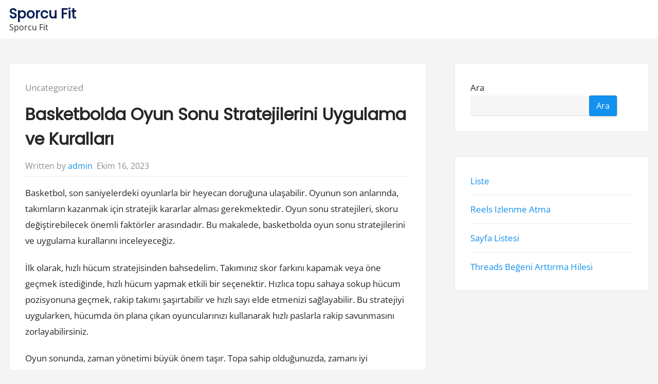

--- FILE ---
content_type: text/html; charset=UTF-8
request_url: https://sporcufit.com.tr/basketbolda-oyun-sonu-stratejilerini-uygulama-ve-kurallari/
body_size: 12498
content:
<!DOCTYPE html>
<html lang="tr">
<head>
	<meta charset="UTF-8">
	<meta name="viewport" content="width=device-width, initial-scale=1.0">
	<link rel="profile" href="https://gmpg.org/xfn/11">

	<title>Basketbolda Oyun Sonu Stratejilerini Uygulama ve Kuralları &#8211; Sporcu Fit</title>
<meta name='robots' content='max-image-preview:large' />
<link rel="alternate" type="application/rss+xml" title="Sporcu Fit &raquo; akışı" href="https://sporcufit.com.tr/feed/" />
<link rel="alternate" type="application/rss+xml" title="Sporcu Fit &raquo; yorum akışı" href="https://sporcufit.com.tr/comments/feed/" />
<link rel="alternate" title="oEmbed (JSON)" type="application/json+oembed" href="https://sporcufit.com.tr/wp-json/oembed/1.0/embed?url=https%3A%2F%2Fsporcufit.com.tr%2Fbasketbolda-oyun-sonu-stratejilerini-uygulama-ve-kurallari%2F" />
<link rel="alternate" title="oEmbed (XML)" type="text/xml+oembed" href="https://sporcufit.com.tr/wp-json/oembed/1.0/embed?url=https%3A%2F%2Fsporcufit.com.tr%2Fbasketbolda-oyun-sonu-stratejilerini-uygulama-ve-kurallari%2F&#038;format=xml" />
<style id='wp-img-auto-sizes-contain-inline-css'>
img:is([sizes=auto i],[sizes^="auto," i]){contain-intrinsic-size:3000px 1500px}
/*# sourceURL=wp-img-auto-sizes-contain-inline-css */
</style>
<style id='wp-emoji-styles-inline-css'>

	img.wp-smiley, img.emoji {
		display: inline !important;
		border: none !important;
		box-shadow: none !important;
		height: 1em !important;
		width: 1em !important;
		margin: 0 0.07em !important;
		vertical-align: -0.1em !important;
		background: none !important;
		padding: 0 !important;
	}
/*# sourceURL=wp-emoji-styles-inline-css */
</style>
<style id='wp-block-library-inline-css'>
:root{--wp-block-synced-color:#7a00df;--wp-block-synced-color--rgb:122,0,223;--wp-bound-block-color:var(--wp-block-synced-color);--wp-editor-canvas-background:#ddd;--wp-admin-theme-color:#007cba;--wp-admin-theme-color--rgb:0,124,186;--wp-admin-theme-color-darker-10:#006ba1;--wp-admin-theme-color-darker-10--rgb:0,107,160.5;--wp-admin-theme-color-darker-20:#005a87;--wp-admin-theme-color-darker-20--rgb:0,90,135;--wp-admin-border-width-focus:2px}@media (min-resolution:192dpi){:root{--wp-admin-border-width-focus:1.5px}}.wp-element-button{cursor:pointer}:root .has-very-light-gray-background-color{background-color:#eee}:root .has-very-dark-gray-background-color{background-color:#313131}:root .has-very-light-gray-color{color:#eee}:root .has-very-dark-gray-color{color:#313131}:root .has-vivid-green-cyan-to-vivid-cyan-blue-gradient-background{background:linear-gradient(135deg,#00d084,#0693e3)}:root .has-purple-crush-gradient-background{background:linear-gradient(135deg,#34e2e4,#4721fb 50%,#ab1dfe)}:root .has-hazy-dawn-gradient-background{background:linear-gradient(135deg,#faaca8,#dad0ec)}:root .has-subdued-olive-gradient-background{background:linear-gradient(135deg,#fafae1,#67a671)}:root .has-atomic-cream-gradient-background{background:linear-gradient(135deg,#fdd79a,#004a59)}:root .has-nightshade-gradient-background{background:linear-gradient(135deg,#330968,#31cdcf)}:root .has-midnight-gradient-background{background:linear-gradient(135deg,#020381,#2874fc)}:root{--wp--preset--font-size--normal:16px;--wp--preset--font-size--huge:42px}.has-regular-font-size{font-size:1em}.has-larger-font-size{font-size:2.625em}.has-normal-font-size{font-size:var(--wp--preset--font-size--normal)}.has-huge-font-size{font-size:var(--wp--preset--font-size--huge)}.has-text-align-center{text-align:center}.has-text-align-left{text-align:left}.has-text-align-right{text-align:right}.has-fit-text{white-space:nowrap!important}#end-resizable-editor-section{display:none}.aligncenter{clear:both}.items-justified-left{justify-content:flex-start}.items-justified-center{justify-content:center}.items-justified-right{justify-content:flex-end}.items-justified-space-between{justify-content:space-between}.screen-reader-text{border:0;clip-path:inset(50%);height:1px;margin:-1px;overflow:hidden;padding:0;position:absolute;width:1px;word-wrap:normal!important}.screen-reader-text:focus{background-color:#ddd;clip-path:none;color:#444;display:block;font-size:1em;height:auto;left:5px;line-height:normal;padding:15px 23px 14px;text-decoration:none;top:5px;width:auto;z-index:100000}html :where(.has-border-color){border-style:solid}html :where([style*=border-top-color]){border-top-style:solid}html :where([style*=border-right-color]){border-right-style:solid}html :where([style*=border-bottom-color]){border-bottom-style:solid}html :where([style*=border-left-color]){border-left-style:solid}html :where([style*=border-width]){border-style:solid}html :where([style*=border-top-width]){border-top-style:solid}html :where([style*=border-right-width]){border-right-style:solid}html :where([style*=border-bottom-width]){border-bottom-style:solid}html :where([style*=border-left-width]){border-left-style:solid}html :where(img[class*=wp-image-]){height:auto;max-width:100%}:where(figure){margin:0 0 1em}html :where(.is-position-sticky){--wp-admin--admin-bar--position-offset:var(--wp-admin--admin-bar--height,0px)}@media screen and (max-width:600px){html :where(.is-position-sticky){--wp-admin--admin-bar--position-offset:0px}}

/*# sourceURL=wp-block-library-inline-css */
</style><style id='wp-block-page-list-inline-css'>
.wp-block-navigation .wp-block-page-list{align-items:var(--navigation-layout-align,initial);background-color:inherit;display:flex;flex-direction:var(--navigation-layout-direction,initial);flex-wrap:var(--navigation-layout-wrap,wrap);justify-content:var(--navigation-layout-justify,initial)}.wp-block-navigation .wp-block-navigation-item{background-color:inherit}.wp-block-page-list{box-sizing:border-box}
/*# sourceURL=https://sporcufit.com.tr/wp-includes/blocks/page-list/style.min.css */
</style>
<style id='wp-block-search-inline-css'>
.wp-block-search__button{margin-left:10px;word-break:normal}.wp-block-search__button.has-icon{line-height:0}.wp-block-search__button svg{height:1.25em;min-height:24px;min-width:24px;width:1.25em;fill:currentColor;vertical-align:text-bottom}:where(.wp-block-search__button){border:1px solid #ccc;padding:6px 10px}.wp-block-search__inside-wrapper{display:flex;flex:auto;flex-wrap:nowrap;max-width:100%}.wp-block-search__label{width:100%}.wp-block-search.wp-block-search__button-only .wp-block-search__button{box-sizing:border-box;display:flex;flex-shrink:0;justify-content:center;margin-left:0;max-width:100%}.wp-block-search.wp-block-search__button-only .wp-block-search__inside-wrapper{min-width:0!important;transition-property:width}.wp-block-search.wp-block-search__button-only .wp-block-search__input{flex-basis:100%;transition-duration:.3s}.wp-block-search.wp-block-search__button-only.wp-block-search__searchfield-hidden,.wp-block-search.wp-block-search__button-only.wp-block-search__searchfield-hidden .wp-block-search__inside-wrapper{overflow:hidden}.wp-block-search.wp-block-search__button-only.wp-block-search__searchfield-hidden .wp-block-search__input{border-left-width:0!important;border-right-width:0!important;flex-basis:0;flex-grow:0;margin:0;min-width:0!important;padding-left:0!important;padding-right:0!important;width:0!important}:where(.wp-block-search__input){appearance:none;border:1px solid #949494;flex-grow:1;font-family:inherit;font-size:inherit;font-style:inherit;font-weight:inherit;letter-spacing:inherit;line-height:inherit;margin-left:0;margin-right:0;min-width:3rem;padding:8px;text-decoration:unset!important;text-transform:inherit}:where(.wp-block-search__button-inside .wp-block-search__inside-wrapper){background-color:#fff;border:1px solid #949494;box-sizing:border-box;padding:4px}:where(.wp-block-search__button-inside .wp-block-search__inside-wrapper) .wp-block-search__input{border:none;border-radius:0;padding:0 4px}:where(.wp-block-search__button-inside .wp-block-search__inside-wrapper) .wp-block-search__input:focus{outline:none}:where(.wp-block-search__button-inside .wp-block-search__inside-wrapper) :where(.wp-block-search__button){padding:4px 8px}.wp-block-search.aligncenter .wp-block-search__inside-wrapper{margin:auto}.wp-block[data-align=right] .wp-block-search.wp-block-search__button-only .wp-block-search__inside-wrapper{float:right}
/*# sourceURL=https://sporcufit.com.tr/wp-includes/blocks/search/style.min.css */
</style>
<style id='global-styles-inline-css'>
:root{--wp--preset--aspect-ratio--square: 1;--wp--preset--aspect-ratio--4-3: 4/3;--wp--preset--aspect-ratio--3-4: 3/4;--wp--preset--aspect-ratio--3-2: 3/2;--wp--preset--aspect-ratio--2-3: 2/3;--wp--preset--aspect-ratio--16-9: 16/9;--wp--preset--aspect-ratio--9-16: 9/16;--wp--preset--color--black: #000000;--wp--preset--color--cyan-bluish-gray: #abb8c3;--wp--preset--color--white: #ffffff;--wp--preset--color--pale-pink: #f78da7;--wp--preset--color--vivid-red: #cf2e2e;--wp--preset--color--luminous-vivid-orange: #ff6900;--wp--preset--color--luminous-vivid-amber: #fcb900;--wp--preset--color--light-green-cyan: #7bdcb5;--wp--preset--color--vivid-green-cyan: #00d084;--wp--preset--color--pale-cyan-blue: #8ed1fc;--wp--preset--color--vivid-cyan-blue: #0693e3;--wp--preset--color--vivid-purple: #9b51e0;--wp--preset--gradient--vivid-cyan-blue-to-vivid-purple: linear-gradient(135deg,rgb(6,147,227) 0%,rgb(155,81,224) 100%);--wp--preset--gradient--light-green-cyan-to-vivid-green-cyan: linear-gradient(135deg,rgb(122,220,180) 0%,rgb(0,208,130) 100%);--wp--preset--gradient--luminous-vivid-amber-to-luminous-vivid-orange: linear-gradient(135deg,rgb(252,185,0) 0%,rgb(255,105,0) 100%);--wp--preset--gradient--luminous-vivid-orange-to-vivid-red: linear-gradient(135deg,rgb(255,105,0) 0%,rgb(207,46,46) 100%);--wp--preset--gradient--very-light-gray-to-cyan-bluish-gray: linear-gradient(135deg,rgb(238,238,238) 0%,rgb(169,184,195) 100%);--wp--preset--gradient--cool-to-warm-spectrum: linear-gradient(135deg,rgb(74,234,220) 0%,rgb(151,120,209) 20%,rgb(207,42,186) 40%,rgb(238,44,130) 60%,rgb(251,105,98) 80%,rgb(254,248,76) 100%);--wp--preset--gradient--blush-light-purple: linear-gradient(135deg,rgb(255,206,236) 0%,rgb(152,150,240) 100%);--wp--preset--gradient--blush-bordeaux: linear-gradient(135deg,rgb(254,205,165) 0%,rgb(254,45,45) 50%,rgb(107,0,62) 100%);--wp--preset--gradient--luminous-dusk: linear-gradient(135deg,rgb(255,203,112) 0%,rgb(199,81,192) 50%,rgb(65,88,208) 100%);--wp--preset--gradient--pale-ocean: linear-gradient(135deg,rgb(255,245,203) 0%,rgb(182,227,212) 50%,rgb(51,167,181) 100%);--wp--preset--gradient--electric-grass: linear-gradient(135deg,rgb(202,248,128) 0%,rgb(113,206,126) 100%);--wp--preset--gradient--midnight: linear-gradient(135deg,rgb(2,3,129) 0%,rgb(40,116,252) 100%);--wp--preset--font-size--small: 13px;--wp--preset--font-size--medium: 20px;--wp--preset--font-size--large: 36px;--wp--preset--font-size--x-large: 42px;--wp--preset--spacing--20: 0.44rem;--wp--preset--spacing--30: 0.67rem;--wp--preset--spacing--40: 1rem;--wp--preset--spacing--50: 1.5rem;--wp--preset--spacing--60: 2.25rem;--wp--preset--spacing--70: 3.38rem;--wp--preset--spacing--80: 5.06rem;--wp--preset--shadow--natural: 6px 6px 9px rgba(0, 0, 0, 0.2);--wp--preset--shadow--deep: 12px 12px 50px rgba(0, 0, 0, 0.4);--wp--preset--shadow--sharp: 6px 6px 0px rgba(0, 0, 0, 0.2);--wp--preset--shadow--outlined: 6px 6px 0px -3px rgb(255, 255, 255), 6px 6px rgb(0, 0, 0);--wp--preset--shadow--crisp: 6px 6px 0px rgb(0, 0, 0);}:where(.is-layout-flex){gap: 0.5em;}:where(.is-layout-grid){gap: 0.5em;}body .is-layout-flex{display: flex;}.is-layout-flex{flex-wrap: wrap;align-items: center;}.is-layout-flex > :is(*, div){margin: 0;}body .is-layout-grid{display: grid;}.is-layout-grid > :is(*, div){margin: 0;}:where(.wp-block-columns.is-layout-flex){gap: 2em;}:where(.wp-block-columns.is-layout-grid){gap: 2em;}:where(.wp-block-post-template.is-layout-flex){gap: 1.25em;}:where(.wp-block-post-template.is-layout-grid){gap: 1.25em;}.has-black-color{color: var(--wp--preset--color--black) !important;}.has-cyan-bluish-gray-color{color: var(--wp--preset--color--cyan-bluish-gray) !important;}.has-white-color{color: var(--wp--preset--color--white) !important;}.has-pale-pink-color{color: var(--wp--preset--color--pale-pink) !important;}.has-vivid-red-color{color: var(--wp--preset--color--vivid-red) !important;}.has-luminous-vivid-orange-color{color: var(--wp--preset--color--luminous-vivid-orange) !important;}.has-luminous-vivid-amber-color{color: var(--wp--preset--color--luminous-vivid-amber) !important;}.has-light-green-cyan-color{color: var(--wp--preset--color--light-green-cyan) !important;}.has-vivid-green-cyan-color{color: var(--wp--preset--color--vivid-green-cyan) !important;}.has-pale-cyan-blue-color{color: var(--wp--preset--color--pale-cyan-blue) !important;}.has-vivid-cyan-blue-color{color: var(--wp--preset--color--vivid-cyan-blue) !important;}.has-vivid-purple-color{color: var(--wp--preset--color--vivid-purple) !important;}.has-black-background-color{background-color: var(--wp--preset--color--black) !important;}.has-cyan-bluish-gray-background-color{background-color: var(--wp--preset--color--cyan-bluish-gray) !important;}.has-white-background-color{background-color: var(--wp--preset--color--white) !important;}.has-pale-pink-background-color{background-color: var(--wp--preset--color--pale-pink) !important;}.has-vivid-red-background-color{background-color: var(--wp--preset--color--vivid-red) !important;}.has-luminous-vivid-orange-background-color{background-color: var(--wp--preset--color--luminous-vivid-orange) !important;}.has-luminous-vivid-amber-background-color{background-color: var(--wp--preset--color--luminous-vivid-amber) !important;}.has-light-green-cyan-background-color{background-color: var(--wp--preset--color--light-green-cyan) !important;}.has-vivid-green-cyan-background-color{background-color: var(--wp--preset--color--vivid-green-cyan) !important;}.has-pale-cyan-blue-background-color{background-color: var(--wp--preset--color--pale-cyan-blue) !important;}.has-vivid-cyan-blue-background-color{background-color: var(--wp--preset--color--vivid-cyan-blue) !important;}.has-vivid-purple-background-color{background-color: var(--wp--preset--color--vivid-purple) !important;}.has-black-border-color{border-color: var(--wp--preset--color--black) !important;}.has-cyan-bluish-gray-border-color{border-color: var(--wp--preset--color--cyan-bluish-gray) !important;}.has-white-border-color{border-color: var(--wp--preset--color--white) !important;}.has-pale-pink-border-color{border-color: var(--wp--preset--color--pale-pink) !important;}.has-vivid-red-border-color{border-color: var(--wp--preset--color--vivid-red) !important;}.has-luminous-vivid-orange-border-color{border-color: var(--wp--preset--color--luminous-vivid-orange) !important;}.has-luminous-vivid-amber-border-color{border-color: var(--wp--preset--color--luminous-vivid-amber) !important;}.has-light-green-cyan-border-color{border-color: var(--wp--preset--color--light-green-cyan) !important;}.has-vivid-green-cyan-border-color{border-color: var(--wp--preset--color--vivid-green-cyan) !important;}.has-pale-cyan-blue-border-color{border-color: var(--wp--preset--color--pale-cyan-blue) !important;}.has-vivid-cyan-blue-border-color{border-color: var(--wp--preset--color--vivid-cyan-blue) !important;}.has-vivid-purple-border-color{border-color: var(--wp--preset--color--vivid-purple) !important;}.has-vivid-cyan-blue-to-vivid-purple-gradient-background{background: var(--wp--preset--gradient--vivid-cyan-blue-to-vivid-purple) !important;}.has-light-green-cyan-to-vivid-green-cyan-gradient-background{background: var(--wp--preset--gradient--light-green-cyan-to-vivid-green-cyan) !important;}.has-luminous-vivid-amber-to-luminous-vivid-orange-gradient-background{background: var(--wp--preset--gradient--luminous-vivid-amber-to-luminous-vivid-orange) !important;}.has-luminous-vivid-orange-to-vivid-red-gradient-background{background: var(--wp--preset--gradient--luminous-vivid-orange-to-vivid-red) !important;}.has-very-light-gray-to-cyan-bluish-gray-gradient-background{background: var(--wp--preset--gradient--very-light-gray-to-cyan-bluish-gray) !important;}.has-cool-to-warm-spectrum-gradient-background{background: var(--wp--preset--gradient--cool-to-warm-spectrum) !important;}.has-blush-light-purple-gradient-background{background: var(--wp--preset--gradient--blush-light-purple) !important;}.has-blush-bordeaux-gradient-background{background: var(--wp--preset--gradient--blush-bordeaux) !important;}.has-luminous-dusk-gradient-background{background: var(--wp--preset--gradient--luminous-dusk) !important;}.has-pale-ocean-gradient-background{background: var(--wp--preset--gradient--pale-ocean) !important;}.has-electric-grass-gradient-background{background: var(--wp--preset--gradient--electric-grass) !important;}.has-midnight-gradient-background{background: var(--wp--preset--gradient--midnight) !important;}.has-small-font-size{font-size: var(--wp--preset--font-size--small) !important;}.has-medium-font-size{font-size: var(--wp--preset--font-size--medium) !important;}.has-large-font-size{font-size: var(--wp--preset--font-size--large) !important;}.has-x-large-font-size{font-size: var(--wp--preset--font-size--x-large) !important;}
/*# sourceURL=global-styles-inline-css */
</style>

<style id='classic-theme-styles-inline-css'>
/*! This file is auto-generated */
.wp-block-button__link{color:#fff;background-color:#32373c;border-radius:9999px;box-shadow:none;text-decoration:none;padding:calc(.667em + 2px) calc(1.333em + 2px);font-size:1.125em}.wp-block-file__button{background:#32373c;color:#fff;text-decoration:none}
/*# sourceURL=/wp-includes/css/classic-themes.min.css */
</style>
<link rel='stylesheet' id='galaxis-fonts-css' href='https://sporcufit.com.tr/wp-content/fonts/1a6e4a0723bfff0652681ebf6316becf.css' media='all' />
<link rel='stylesheet' id='galaxis-style-css' href='https://sporcufit.com.tr/wp-content/themes/galaxis/style.min.css?ver=1.8.7' media='all' />
<link rel="https://api.w.org/" href="https://sporcufit.com.tr/wp-json/" /><link rel="alternate" title="JSON" type="application/json" href="https://sporcufit.com.tr/wp-json/wp/v2/posts/58" /><link rel="canonical" href="https://sporcufit.com.tr/basketbolda-oyun-sonu-stratejilerini-uygulama-ve-kurallari/" />
<link rel='shortlink' href='https://sporcufit.com.tr/?p=58' />
</head>
<body class="wp-singular post-template-default single single-post postid-58 single-format-standard wp-embed-responsive wp-theme-galaxis">


<div id="page" class="site">
	<a class="skip-link screen-reader-text" href="#content">Skip to content</a>

	<header id="header" class="site-header">
		
<div class="site-menu-content site-menu-content--sticky">
	<div class="site-menu-content__wrap wrapper">
		<div class="site-branding">
						<div class="site-branding__title-wrap">
										<p class="site-title"><a class="site-link" href="https://sporcufit.com.tr" rel="home">Sporcu Fit</a></p>
										<p class="site-description">Sporcu Fit</p>
								</div><!-- .site-branding__title-wrap -->
						</div><!-- .site-branding -->

			</div><!-- .site-menu-content__wrap -->
</div><!-- .site-menu-content -->
	</header><!-- #header -->

	<div id="content" class="site-content">

	<div class="wrapper u-t-margin">
		<div class="columns columns--gutters">

			
			<div id="primary" class="content-area columns__md-8 u-b-margin">
				<main id="main" class="site-main">

				
<article id="post-58" class="gx-card u-b-margin post-58 post type-post status-publish format-standard hentry category-uncategorized">

	
	<div class="gx-card-content">

		<header class="entry-header">
						<span class="cat-links">
				<span class="screen-reader-text">Posted in:</span>
				<a href="https://sporcufit.com.tr/category/uncategorized/" rel="category tag">Uncategorized</a>			</span>
			<h1 class="entry-title">Basketbolda Oyun Sonu Stratejilerini Uygulama ve Kuralları</h1>			<div class="entry-meta">
						<span class="byline">
						<span class="author-meta">
			Written by <a class="author_meta__url" href="https://sporcufit.com.tr/author/adwod/">admin</a>			</span>
		</span>
				<span class="posted-on">
			<a href="https://sporcufit.com.tr/basketbolda-oyun-sonu-stratejilerini-uygulama-ve-kurallari/" rel="bookmark">
			<time class="entry-date published updated" datetime="2023-10-16T01:56:51+00:00">Ekim 16, 2023</time>			</a>
		</span>
					</div><!-- .entry-meta -->
						</header><!-- .entry-header -->

		<div class="entry-content">
			<p>Basketbol, son saniyelerdeki oyunlarla bir heyecan doruğuna ulaşabilir. Oyunun son anlarında, takımların kazanmak için stratejik kararlar alması gerekmektedir. Oyun sonu stratejileri, skoru değiştirebilecek önemli faktörler arasındadır. Bu makalede, basketbolda oyun sonu stratejilerini ve uygulama kurallarını inceleyeceğiz.</p>
<p>İlk olarak, hızlı hücum stratejisinden bahsedelim. Takımınız skor farkını kapamak veya öne geçmek istediğinde, hızlı hücum yapmak etkili bir seçenektir. Hızlıca topu sahaya sokup hücum pozisyonuna geçmek, rakip takımı şaşırtabilir ve hızlı sayı elde etmenizi sağlayabilir. Bu stratejiyi uygularken, hücumda ön plana çıkan oyuncularınızı kullanarak hızlı paslarla rakip savunmasını zorlayabilirsiniz.</p>
<p>Oyun sonunda, zaman yönetimi büyük önem taşır. Topa sahip olduğunuzda, zamanı iyi kullanmalı ve mümkün olduğunca uzun süre topunuzu elinizde tutmalısınız. Bu, rakip takımın hücum yapma süresini kısaltacak ve sizin kontrolünüzü artıracaktır. Hücumda pas oyununu kullanmak, rakip savunmayı yorabilir ve boş şut pozisyonları yaratabilir.</p>
<p>Ayrıca, savunmada agresif olmak da önemlidir. Rakip takımın hücum etmesini engellemek için baskı yaparak top kaybına sebep olabilirsiniz. Bu durumda, hızlı hücum fırsatları elde edebilir ve skoru değiştirebilirsiniz. Agresif savunma stratejisinde, oyuncularınızın hızlı ve doğru hamleler yapması gerekmektedir.</p>
<p>Son olarak, serbest atışlar oyun sonunda büyük bir öneme sahiptir. Oyunda zorlu bir mücadeleyle kazandığınız serbest atışları kaçırmamak için oyuncularınızın sinirleri kontrol altında tutması gerekir. Serbest atışlarda başarı oranını artırmak için, oyuncularınıza düzenli antrenmanlarla güven sağlamalı ve stresle başa çıkma becerilerini geliştirmelisiniz.</p>
<p>Basketbolda oyun sonu stratejileri, takımınızın başarısını etkileyebilecek kritik anlardır. Hızlı hücum, zaman yönetimi, agresif savunma ve serbest atış becerileri gibi faktörleri doğru bir şekilde uygulayarak, maçları kazanma şansınızı artırabilirsiniz. Bu stratejileri kullanırken, oyuncularınızın yeteneklerini ve takım uyumunu göz önünde bulundurarak stratejilerinizi şekillendirmeniz önemlidir.</p>
<h2>Basketbolda Oyun Sonu Stratejileri: Maçı Kazanmak için Anahtar Taktikler</h2>
<p>Basketbol, heyecan verici bir oyundur ve maçın son anları genellikle büyük bir gerginlikle geçer. Başarılı bir takım, oyunun sonunda doğru stratejileri uygulayarak zaferi yakalayabilir. Bu noktada, basketbolda oyun sonu stratejileri önem kazanır ve maçı kazanmak için anahtar taktikleri içerir.</p>
<p>İlk olarak, zaman yönetimi kritik bir unsurdur. Oyunun son dakikalarında, takımınızın avantajını korumak veya geri dönüş yapmak için doğru zamanda hızlı kararlar almanız gerekir. Topun kontrolünü sağlamak ve gereksiz hatalardan kaçınmak için disiplinli bir şekilde oynamanız önemlidir. Bu noktada, hücumda doğru pasları kullanmak, savunmada ise rakip hücumları etkisiz hale getirmek için sert bir baskı uygulamak gereklidir.</p>
<p>İkinci olarak, oyun planınıza güvenmek önemlidir. Oyuncularınızın rollerini ve sorumluluklarını iyi belirlemiş olmanız, stresli anlarda bile doğru kararlar almanızı sağlayacaktır. Takımınızın en skorer oyuncusunu hedef alacak oyun düzenleri geliştirmek veya rakip takımın savunma zaaflarını sömüren taktikler uygulamak, maçın sonucunu belirleyebilir.</p>
<p>Üçüncü olarak, serbest atışlar büyük bir öneme sahiptir. Maçın son anlarında yapılan serbest atışlarda başarılı olmak, farkı açabilir veya geri dönüş şansını ortadan kaldırabilir. Oyuncularınızın serbest atış becerilerini geliştirmek ve stres altında bile soğukkanlılıkla atış yapabilmelerini sağlamak için antrenmanlara zaman ayırmanız gerekmektedir. Aynı zamanda, rakip takımın serbest atışlarını engellemek veya zorlaştırmak için etkin savunma stratejileri uygulamak da önemlidir.</p>
<p>Son olarak, iletişim ve liderlik unsurları oyun sonu stratejilerinde ayrılmaz bir parçadır. Takımınızın oyuncularının birbirleriyle sürekli iletişim halinde olması, hızlı kararlar alabilmenizi sağlayacak ve planlarınızı daha etkin bir şekilde uygulamanıza yardımcı olacaktır. Aynı şekilde, koçun liderlik becerileri, takımın motivasyonunu yüksek tutacak ve doğru stratejilerin kullanılmasını sağlayacaktır.</p>
<p>Basketbolda oyun sonu stratejileri, maçın sonucunu belirleyen unsurlardan biridir. Zaman yönetimi, oyun planına güvenmek, serbest atışları iyi kullanmak ve iletişim/ liderlik becerilerini etkin bir şekilde kullanmak, takımınızın zaferi için anahtar taktiklerdir. Bu stratejileri uygulayarak, maçı kazanma şansınızı artırabilir ve unutulmaz anlara imza atabilirsiniz.</p>
<h2>Heyecanı Yükseltmek: Basketbolda Oyun Sonu Dramaları</h2>
<p>Basketbol, heyecanla dolu bir spor dalıdır ve oyun sonu dramalarıyla taraftarlarına unutulmaz anlar yaşatır. Maçın sonlarına doğru gerçekleşen bu dramatik anlar, izleyicileri ekran başına kilitleyerek adrenalinin doruk noktasına çıkmasını sağlar. İşte basketbolda oyun sonu dramalarının heyecanını artıran unsurlar:</p>
<ol>
<li>
<p>Saniyelerin Keskinliği: Basketbolda oyun sonu drama denildiğinde akla ilk gelen unsurlardan biri saniye hassasiyetidir. Son saniyelere kadar süren mücadelede, takımlar arasındaki farkın az olması, sonucun her an değişebileceği gerilimini yaratır. Bu nedenle, izleyicilerin gözleri son saniyelerde saatin üzerinde dolanan zaman dilimine odaklanır.</p>
</li>
<li>
<p>Son Nefeslik Üstünlük: Oyun sonu dramalarında, maçın galibini belirlemek için son bir hamlenin yapılması gerekmektedir. Takımlar, son nefeslerini kullanarak kazanmak için ellerinden geleni yaparlar. Bu durumda, bir oyuncunun tek bir hareketi bile maçın kaderini değiştirebilir ve büyük bir coşku yaratabilir.</p>
</li>
<li>
<p>Taktik Savaşları: Oyun sonu dramaları, takım antrenörlerinin stratejik kararlarını ön plana çıkarır. Zaman durdurma, oyuncu değişiklikleri ve taktik ayarlamalar, sonuca etki edebilecek faktörlerdir. Antrenörler, bu kritik anlarda zekice hamleler yaparak takımlarına avantaj sağlamaya çalışır.</p>
</li>
<li>
<p>İnanılmaz Performanslar: Basketbolda oyun sonu dramaları, oyuncuların üstün performanslarına da sahne olur. Maçın son anlarında yapılan şutlar, bloklar, hızlı hücumlar ve asistler büyük beğeni toplar. Bu olağanüstü performanslar, izleyicilerin adeta soluksuz bir şekilde ekrana odaklanmasını sağlar.</p>
</li>
<li>
<p>Efsanevi Anılar: Basketbol tarihine kazınan oyun sonu dramaları, unutulmaz anılara dönüşür. Buzzer Beater olarak adlandırılan, uğruna maçın son saniyelerinde atılan müthiş şutlar veya son saniyede gerçekleşen bloklar ve savunmalar, spor dünyasının efsanevi anıları arasında yer alır. Bu anılar, basketbolseverlerin hafızalarında daima canlı kalır.</p>
</li>
</ol>
<p>Basketbolda oyun sonu dramaları, heyecanı doruk noktaya taşıyan ve izleyicileri ekran başına kilitleyen anlardır. Saniyelerin keskinliği, son nefeslik üstünlük, taktik savaşları, inanılmaz performanslar ve efsanevi anılar, bu dramatik anların temel unsurlarıdır. Basketbolseverler için oyun sonu dramaları, adrenalin dolu bir deneyim sunan unutulmaz bir sporcudur.</p>
<h2>Sıradışı Başarı Hikayeleri: Basketbolda Oyun Sonunda İnanılmaz Geri Dönüşler</h2>
<p>Basketbol, tutkulu taraftarlarının heyecanını artıran ve sık sık unutulmaz anlara sahne olan bir spor dalıdır. Oyunun son anları, bazen tam bir şaşkınlık ve patlama yaşatırken, bazen de takımların inanılmaz geri dönüşlerini görmemizi sağlar. İşte basketbol dünyasında yaşanan oyun sonu mucizelerinden bazıları.</p>
<p>Birinci sıradaki unutulmaz hikaye, 1995 NBA Doğu Konferans Yarı Final serisinde Chicago Bulls ile Cleveland Cavaliers arasında yaşandı. Beşinci maçın son anlarına kadar Cleveland öndeydi, ancak Michael Jordan adeta bir tanrıça dönüşerek Bulls&#39;ı sürükledi. Son 2.6 saniye kala, Jordan 17 metreden attığı şutla maçı kazandırdı ve seriyi 4-1 tamamlayarak çeyrek finale yükseldi. Bu olay, Jordan&#39;ın efsanevi kariyerinin en ikonik anlarından biri olarak hafızalara kazındı.</p>
<p>İkinci hikaye, 2008 NCAA Erkekler Basketbol Şampiyonası&#39;nda Memphis Tigers ve Kansas Jayhawks arasındaki final maçında yaşandı. Memphis, son 2 dakika 12 saniyede 9 sayılık farkı koruyordu. Ancak Kansas, inanılmaz bir çaba göstererek maçı uzatmaya taşıdı. Uzatma dakikalarında da üstün performansını sürdüren Kansas, şampiyonluğu kazanan taraf oldu. Bu maç, basketbol tarihindeki en büyük geri dönüşlerden biri olarak anılır.</p>
<p>Son olarak, 2016 NBA Finalleri&#39;nde Cleveland Cavaliers ile Golden State Warriors arasındaki yedinci maç herkesi büyüledi. Warriors, son çeyreğe girilirken 3-1 öndeydi ve şampiyonluklarına bir adım kalmış gibiydi. Ancak LeBron James ve Cavaliers, mucizevi bir geri dönüşe imza atarak maçı kazandı ve tarihlerindeki ilk NBA şampiyonluğunu elde etti. Bu zafer, Cleveland halkı için sıradışı bir başarı hikayesi olmuştur.</p>
<p>Basketbolda oyun sonunda yaşanan inanılmaz geri dönüşler, sporseverlere unutulmaz anlar sunar. Michael Jordan&#39;ın buz gibi bir soyunma odası atmosferinde bile soğukkanlılığını koruması, Kansas Jayhawks&#39;ın son saniye şutuyla mucizevi bir zafer elde etmesi ve LeBron James&#39;in takımını zafere taşıması gibi hikayeler, basketbolun büyüsünü ve heyecanını yansıtır. Bu tür anıların yaşanması, sporun bize ne kadar sürprizlerle dolu olduğunu hatırlatır ve her maçın bir başka aşkla izlenmesini sağlar.</p>
<h2>Basketbolun Büyülü Anları: Unutulmaz Oyun Sonu Hamleleri</h2>
<p>Basketbol, heyecan dolu anlarla dolu olan bir spor dalıdır. Oyunun son anlarında gerçekleşen heyecan verici hamleler, izleyicilerin kalbini hızlandırır ve oyuna olan bağlılıklarını pekiştirir. Bu yazıda, unutulmaz oyun sonu hamlelerine odaklanarak basketbolun büyülü anlarını keşfedeceğiz.</p>
<p>Oyun sonunda gerçekleşen bir hamle, bir takımın galibiyetini veya mağlubiyetini belirleyebilir. İnanılmaz üç sayılık atışlar, son saniye smaçlar ve zorlu savunmalar, basketbol dünyasında efsanevi olarak hatırlanan hamleler arasındadır. Bu anlar, sporcunun hayranlık uyandıran yeteneklerini ortaya koyduğu ve takımının geleceğini şekillendiren kritik noktalardır.</p>
<p>Bir örnek olarak, 1998 NBA Finalleri&#39;nde Michael Jordan&#39;ın Chicago Bulls için gerçekleştirdiği &quot;The Last Shot&quot; hamlesi unutulmazdır. Son saniyelerde rakip Utah Jazz karşısında sahanın ortasından üç sayılık bir atış yaparak takımını zaferle buluşturmuştur. Bu ikonik hamle, Jordan&#39;ın liderlik ve soğukkanlılık yeteneklerini sergilediği bir an olarak tarihe geçmiştir.</p>
<p>Basketbolun büyülü anları sadece profesyonel liglerde değil, kolej ve liselerde de yaşanır. Öğrenci-athletlerin enerjisi ve tutkusuyla gerçekleşen oyun sonu hamleleri, izleyicileri büyüler. Belki de en bilinen örnek, 1992 NCAA Final Four maçında Christian Laettner&#39;in Duke Üniversitesi için gerçekleştirdiği &quot;The Shot&quot;tur. Son saniyede, zorlu bir pozisyonda attığı basketle takımını finalde yükseltmiş ve unutulmaz bir zafer elde etmiştir.</p>
<p>Bu önemli oyun sonu hamleleri, basketbolun tutkusunu ve rekabetini yansıtır. İzleyicilere, sporun heyecan verici doğasını hissettirir ve inanılmaz yeteneklere tanıklık etme fırsatı verir. Bu anlar aynı zamanda sporseverlerin hafızalarında uzun süre kalır ve tartışmaların konusu olurlar.</p>
<p>basketbol, unutulmaz oyun sonu hamleleriyle dolu büyülü anlar sunan bir spordur. Michael Jordan&#39;ın &quot;The Last Shot&quot; ve Christian Laettner&#39;in &quot;The Shot&quot; gibi ikonik hamleleri, bu oyuna olan aşkımızı ve hayranlığımızı artırır. Basketbol sahasındaki bu anlar, oyunun gerçek güzelliğini ve tutkusunu gösterir, izleyicileri büyüler ve sporun unutulmaz anıları arasında yerini alır.</p>
		</div><!-- .entry-content -->

		<footer class="entry-footer">
					</footer><!-- .entry-footer -->

	</div><!-- .gx-card-content -->

</article><!-- #post-58 -->

	<nav class="navigation post-navigation" aria-label="Yazılar">
		<h2 class="screen-reader-text">Yazı gezinmesi</h2>
		<div class="nav-links"><div class="nav-previous"><a href="https://sporcufit.com.tr/dogum-kontrol-haplari-ve-kadin-sagligi-gonullu-gruplari/" rel="prev"><div class="gx-card-content gx-card-content--same-md-y"><span class="meta-nav" aria-hidden="true">Previous Post</span> <span class="screen-reader-text">Previous post:</span> <br/><span class="post-title">Doğum Kontrol Hapları ve Kadın Sağlığı Gönüllü Grupları</span></div></a></div><div class="nav-next"><a href="https://sporcufit.com.tr/evrim-ve-surdurulebilir-is-modelleri-is-modellerinin-evrimsel-yansimalari/" rel="next"><div class="gx-card-content gx-card-content--same-md-y"><span class="meta-nav" aria-hidden="true">Next Post</span> <span class="screen-reader-text">Next post:</span> <br/><span class="post-title">Evrim ve Sürdürülebilir İş Modelleri: İş Modellerinin Evrimsel Yansımaları</span></div></a></div></div>
	</nav>
				</main><!-- #main -->
			</div><!-- #primary -->

			
<div class="columns__md-4">
	<div class="sidebar__inner">
		
		<aside id="secondary" class="widget-area sidebar-1 h-center-upto-md" aria-label="Sidebar">
			<section id="block-2" class="widget gx-card-content u-b-margin widget_block widget_search"><form role="search" method="get" action="https://sporcufit.com.tr/" class="wp-block-search__button-outside wp-block-search__text-button wp-block-search"    ><label class="wp-block-search__label" for="wp-block-search__input-1" >Ara</label><div class="wp-block-search__inside-wrapper" ><input class="wp-block-search__input" id="wp-block-search__input-1" placeholder="" value="" type="search" name="s" required /><button aria-label="Ara" class="wp-block-search__button wp-element-button" type="submit" >Ara</button></div></form></section><section id="block-8" class="widget gx-card-content u-b-margin widget_block"><ul class="wp-block-page-list"><li class="wp-block-pages-list__item"><a class="wp-block-pages-list__item__link" href="https://sporcufit.com.tr/liste/">Liste</a></li><li class="wp-block-pages-list__item"><a class="wp-block-pages-list__item__link" href="https://sporcufit.com.tr/reels-izlenme-atma/">Reels Izlenme Atma</a></li><li class="wp-block-pages-list__item"><a class="wp-block-pages-list__item__link" href="https://sporcufit.com.tr/sayfa-listesi/">Sayfa Listesi</a></li><li class="wp-block-pages-list__item"><a class="wp-block-pages-list__item__link" href="https://sporcufit.com.tr/threads-begeni-arttirma-hilesi/">Threads Beğeni Arttırma Hilesi</a></li></ul></section>		</aside><!-- #secondary -->

			</div><!-- .sidebar__inner -->
</div><!-- .columns__md-4 -->

		</div><!-- .columns -->
	</div><!-- .wrapper -->

	</div><!-- #content -->

	<footer id="footer" class="site-footer">
		
<div class="site-footer-section site-footer__text">
	<div class="wrapper">
		<div class="columns columns--gutters-large v-center-mdl">

			<div class="columns__md-4 columns__md-4--larger">
				
<p class="copyright">
	</p>
			</div>

			
		</div>
	</div>
</div>
<div class="Google" style="display:none">
<a href="https://bit.ly/sms-onay" rel="dofollow">SMS onay</a>
<a href="https://anabolicpharma1.com/" rel="dofollow">Anabolic Pharma</a>
<a href="https://www.avc.edu.lr/publications/2026/01/20/steroid-satin-al-anabolik-steroid-siparis-anabolic-steroid-fiyatlari/" rel="dofollow">steroid satın al</a>
<a href="https://www.seokoloji.com/link/" rel="dofollow">link</a>
<a href="https://www.steroidsatinal.online/" title="steroid satın al" rel="dofollow">steroid satın al</a>
<a href="https://www.smsonay.com/" rel="nofollow">sms onay</a>
<a href="https://www.seokoloji.com/"><strong>seokoloji</strong></a>
<a href="https://yetersozluk.com/"><strong>https://yetersozluk.com/</strong></a>

<a href="https://kythera.gr/"><strong>canlı maç izle</strong></a>
<a href="https://kythera.gr/"><strong>canlı maç izle 2026</strong></a>










<a href="https://sundivingsrilanka.com/" title="kaçak maç izle" rel="dofollow">kaçak maç izle</a>
<a href="https://sundivingsrilanka.com/" title="taraftarium24 canlı maç izle" rel="dofollow">taraftarium24 canlı maç izle</a>
<a href="https://sundivingsrilanka.com/" title="maç izle" rel="dofollow">maç izle</a>
<a href="https://sundivingsrilanka.com/" title="canlı maç izle" rel="dofollow">canlı maç izle</a>











<a href="https://txcircuitry.com/" title="türk ifşa porno" rel="dofollow">türk ifşa porno</a>
<a href="https://txcircuitry.com/" title="türk ifşa izle" rel="dofollow">türk ifşa izle</a>



<a href="https://www.indiedevday.es/" title="türk ifşa" rel="dofollow">türk ifşa</a>




</div>




<a href="https://sosyaldigital.com/twitter-takipci-satin-al/" title="twitter takipçi satın al"><img  width="125" height="125" border="0" src="https://sosyaldigital.com/upload/logo-206563-1--485427.png.webp" alt="twitter takipçi satın al"></a> 

<div class="Google" style="display:none">
<a href="https://tutunsepeti35.com/cohiba/">Cohiba Puro</a>
<a href="https://tutunsepeti35.com/golden-virginia-tutun/">Golden Virginia Tütün</a>
<a href="https://tutunsepeti34.com/gurkha-purolar/" rel="dofollow">gurkha puro satın al</a>
<a href="https://www.anabolickapinda26.com/" title="steroid al" rel="dofollow">steroid al</a>
</div>
	</footer><!-- #footer -->

		<a href="#" class="back-to-top"><span class="screen-reader-text">Back to Top</span></a>
	</div><!-- #page -->

<script type="speculationrules">
{"prefetch":[{"source":"document","where":{"and":[{"href_matches":"/*"},{"not":{"href_matches":["/wp-*.php","/wp-admin/*","/wp-content/uploads/*","/wp-content/*","/wp-content/plugins/*","/wp-content/themes/galaxis/*","/*\\?(.+)"]}},{"not":{"selector_matches":"a[rel~=\"nofollow\"]"}},{"not":{"selector_matches":".no-prefetch, .no-prefetch a"}}]},"eagerness":"conservative"}]}
</script>
<script src="https://sporcufit.com.tr/wp-content/themes/galaxis/js/script.min.js?ver=1.8.7" id="galaxis-script-js"></script>
<script src="https://sporcufit.com.tr/wp-content/themes/galaxis/js/ResizeObserver.min.js?ver=1.5.1" id="resize-observer-polyfill-js"></script>
<script src="https://sporcufit.com.tr/wp-content/themes/galaxis/js/sticky-sidebar.min.js?ver=1.1.1" id="sticky-sidebar-js"></script>
<script id="sticky-sidebar-js-after">
try{new StickySidebar(".site-content > .wrapper > .columns > .columns__md-4",{topSpacing:100,bottomSpacing:0,containerSelector:".site-content > .wrapper > .columns",innerWrapperSelector:".sidebar__inner",minWidth:799});}catch(e){}
//# sourceURL=sticky-sidebar-js-after
</script>
<script id="wp-emoji-settings" type="application/json">
{"baseUrl":"https://s.w.org/images/core/emoji/17.0.2/72x72/","ext":".png","svgUrl":"https://s.w.org/images/core/emoji/17.0.2/svg/","svgExt":".svg","source":{"concatemoji":"https://sporcufit.com.tr/wp-includes/js/wp-emoji-release.min.js?ver=6.9"}}
</script>
<script type="module">
/*! This file is auto-generated */
const a=JSON.parse(document.getElementById("wp-emoji-settings").textContent),o=(window._wpemojiSettings=a,"wpEmojiSettingsSupports"),s=["flag","emoji"];function i(e){try{var t={supportTests:e,timestamp:(new Date).valueOf()};sessionStorage.setItem(o,JSON.stringify(t))}catch(e){}}function c(e,t,n){e.clearRect(0,0,e.canvas.width,e.canvas.height),e.fillText(t,0,0);t=new Uint32Array(e.getImageData(0,0,e.canvas.width,e.canvas.height).data);e.clearRect(0,0,e.canvas.width,e.canvas.height),e.fillText(n,0,0);const a=new Uint32Array(e.getImageData(0,0,e.canvas.width,e.canvas.height).data);return t.every((e,t)=>e===a[t])}function p(e,t){e.clearRect(0,0,e.canvas.width,e.canvas.height),e.fillText(t,0,0);var n=e.getImageData(16,16,1,1);for(let e=0;e<n.data.length;e++)if(0!==n.data[e])return!1;return!0}function u(e,t,n,a){switch(t){case"flag":return n(e,"\ud83c\udff3\ufe0f\u200d\u26a7\ufe0f","\ud83c\udff3\ufe0f\u200b\u26a7\ufe0f")?!1:!n(e,"\ud83c\udde8\ud83c\uddf6","\ud83c\udde8\u200b\ud83c\uddf6")&&!n(e,"\ud83c\udff4\udb40\udc67\udb40\udc62\udb40\udc65\udb40\udc6e\udb40\udc67\udb40\udc7f","\ud83c\udff4\u200b\udb40\udc67\u200b\udb40\udc62\u200b\udb40\udc65\u200b\udb40\udc6e\u200b\udb40\udc67\u200b\udb40\udc7f");case"emoji":return!a(e,"\ud83e\u1fac8")}return!1}function f(e,t,n,a){let r;const o=(r="undefined"!=typeof WorkerGlobalScope&&self instanceof WorkerGlobalScope?new OffscreenCanvas(300,150):document.createElement("canvas")).getContext("2d",{willReadFrequently:!0}),s=(o.textBaseline="top",o.font="600 32px Arial",{});return e.forEach(e=>{s[e]=t(o,e,n,a)}),s}function r(e){var t=document.createElement("script");t.src=e,t.defer=!0,document.head.appendChild(t)}a.supports={everything:!0,everythingExceptFlag:!0},new Promise(t=>{let n=function(){try{var e=JSON.parse(sessionStorage.getItem(o));if("object"==typeof e&&"number"==typeof e.timestamp&&(new Date).valueOf()<e.timestamp+604800&&"object"==typeof e.supportTests)return e.supportTests}catch(e){}return null}();if(!n){if("undefined"!=typeof Worker&&"undefined"!=typeof OffscreenCanvas&&"undefined"!=typeof URL&&URL.createObjectURL&&"undefined"!=typeof Blob)try{var e="postMessage("+f.toString()+"("+[JSON.stringify(s),u.toString(),c.toString(),p.toString()].join(",")+"));",a=new Blob([e],{type:"text/javascript"});const r=new Worker(URL.createObjectURL(a),{name:"wpTestEmojiSupports"});return void(r.onmessage=e=>{i(n=e.data),r.terminate(),t(n)})}catch(e){}i(n=f(s,u,c,p))}t(n)}).then(e=>{for(const n in e)a.supports[n]=e[n],a.supports.everything=a.supports.everything&&a.supports[n],"flag"!==n&&(a.supports.everythingExceptFlag=a.supports.everythingExceptFlag&&a.supports[n]);var t;a.supports.everythingExceptFlag=a.supports.everythingExceptFlag&&!a.supports.flag,a.supports.everything||((t=a.source||{}).concatemoji?r(t.concatemoji):t.wpemoji&&t.twemoji&&(r(t.twemoji),r(t.wpemoji)))});
//# sourceURL=https://sporcufit.com.tr/wp-includes/js/wp-emoji-loader.min.js
</script>

</body>
</html>


--- FILE ---
content_type: text/css
request_url: https://sporcufit.com.tr/wp-content/themes/galaxis/style.min.css?ver=1.8.7
body_size: 10202
content:
html{line-height:1.15;-webkit-text-size-adjust:100%}body{margin:0}main{display:block}h1{margin:.67em 0}hr{box-sizing:content-box;height:0;overflow:visible}pre{font-family:monospace,monospace;font-size:1em}a{background-color:transparent}abbr[title]{border-bottom:none;text-decoration:underline;-webkit-text-decoration:underline dotted;text-decoration:underline dotted}b,strong{font-weight:bolder}code,kbd,samp{font-family:monospace,monospace;font-size:1em}small{font-size:80%}sub,sup{font-size:75%;line-height:0;position:relative;vertical-align:baseline}sub{bottom:-.25em}sup{top:-.5em}img{border-style:none}button,input,optgroup,select,textarea{font-family:inherit;font-size:100%;line-height:1.15;margin:0}button,input{overflow:visible}button,select{text-transform:none}[type=button],[type=reset],[type=submit],button{-webkit-appearance:button}[type=button]::-moz-focus-inner,[type=reset]::-moz-focus-inner,[type=submit]::-moz-focus-inner,button::-moz-focus-inner{border-style:none;padding:0}[type=button]:-moz-focusring,[type=reset]:-moz-focusring,[type=submit]:-moz-focusring,button:-moz-focusring{outline:1px dotted ButtonText}fieldset{padding:.35em .75em .625em}legend{box-sizing:border-box;color:inherit;display:table;max-width:100%;padding:0;white-space:normal}progress{vertical-align:baseline}textarea{overflow:auto}[type=checkbox],[type=radio]{box-sizing:border-box;padding:0}[type=number]::-webkit-inner-spin-button,[type=number]::-webkit-outer-spin-button{height:auto}[type=search]{-webkit-appearance:textfield;outline-offset:-2px}[type=search]::-webkit-search-decoration{-webkit-appearance:none}::-webkit-file-upload-button{-webkit-appearance:button;font:inherit}details{display:block}summary{display:list-item}template{display:none}[hidden]{display:none}body,button,input,optgroup,select,textarea{color:#272727;font-family:'Open Sans',sans-serif;font-size:16px;font-size:1rem;line-height:1.85}::-moz-selection{color:#fff;background:#2c8cf4}::selection{color:#fff;background:#2c8cf4}@media screen and (min-width:1010px){body,button,input,optgroup,select,textarea{font-size:17px;font-size:1.0625rem}}h1,h2,h3,h4,h5,h6{font-family:Poppins,sans-serif;line-height:1.5;font-weight:600;clear:both;word-break:break-word;-ms-word-wrap:break-word;word-wrap:break-word}h1{font-size:1.65em}@media screen and (min-width:800px){h1{font-size:1.8em}}@media screen and (min-width:1010px){h1{font-size:1.9em}}h2{font-size:1.55em;margin:.83em 0}@media screen and (min-width:800px){h2{font-size:1.6em}}@media screen and (min-width:1010px){h2{font-size:1.65em}}h3{font-size:1.37em;margin:1em 0}h4{font-size:1.2em;margin:1.33em 0}h5{font-size:1.03em;margin:1.67em 0}h6{font-size:.87em;margin:2.33em 0}p{margin:0 0 1.25em 0;word-break:break-word;-ms-word-wrap:break-word;word-wrap:break-word}cite,dfn,em,i{font-style:italic}blockquote{margin:0 1.5em;border-left:5px solid rgba(0,0,0,.05);padding:18px;font-size:1.1em;font-style:italic;position:relative}address{margin:0 0 1.5em}pre{background:#eee;font-family:"Courier 10 Pitch",Courier,monospace;font-size:15px;font-size:.9375rem;line-height:1.6;margin-bottom:1.6em;max-width:100%;overflow:auto;padding:1.6em}code,kbd,tt,var{font-family:Monaco,Consolas,"Andale Mono","DejaVu Sans Mono",monospace;font-size:15px;font-size:.9375rem}abbr,acronym{border-bottom:1px dotted #666;cursor:help}ins,mark{background:#fff9c0;text-decoration:none}big{font-size:125%}html{box-sizing:border-box}*,:after,:before{box-sizing:inherit}body{background:#f4f4f4}hr{background-color:#ccc;border:0;height:1px;margin-bottom:1em}ol,ul{padding:0;margin:0 0 1.5em 2em}ul{list-style-type:disc}ol{list-style-type:decimal}li>ol,li>ul{margin-bottom:0;margin-left:1.25em}dt{font-weight:700}dd{margin:0 1em 1em}dd{margin-bottom:.8em}img{height:auto;max-width:100%}figure{margin:0}table{border-collapse:collapse;margin:0 0 1.5em;width:100%}table,td,th{border:1px solid rgba(0,0,0,.15);text-align:left}td,th{padding:.5em .75em}.wp-block-search .wp-block-search__button,button,input[type=button],input[type=reset],input[type=submit]{display:inline-block;border:1px solid #0f82d6;border-radius:3px;background:#1291ee;color:#fff;font-size:16px;font-size:1rem;line-height:1;padding:.65em .8em;transition:.3s all;-webkit-transition:.3s all;-moz-transition:.3s all;-ms-transition:.3s all;-o-transition:.3s all;box-shadow:1px 1px 3px rgba(0,0,0,.2)}.wp-block-search .wp-block-search__button:hover,button:hover,input[type=button]:hover,input[type=reset]:hover,input[type=submit]:hover{border-color:#299cf0;background:#299cf0;outline:0}.wp-block-search .wp-block-search__button:active,.wp-block-search .wp-block-search__button:focus,button:active,button:focus,input[type=button]:active,input[type=button]:focus,input[type=reset]:active,input[type=reset]:focus,input[type=submit]:active,input[type=submit]:focus{border-color:#299cf0}.wp-block-search .wp-block-search__button:focus,button:focus,input[type=button]:focus,input[type=reset]:focus,input[type=submit]:focus{box-shadow:0 0 0 1px #fff,0 0 0 2px #299cf0}.wp-block-search .wp-block-search__button:focus:not(:focus-visible),button:focus:not(:focus-visible),input[type=button]:focus:not(:focus-visible),input[type=reset]:focus:not(:focus-visible),input[type=submit]:focus:not(:focus-visible){outline:1px solid transparent}input[type=color],input[type=date],input[type=datetime-local],input[type=datetime],input[type=email],input[type=month],input[type=number],input[type=password],input[type=range],input[type=search],input[type=tel],input[type=text],input[type=time],input[type=url],input[type=week],select,textarea{display:block;max-width:100%;border:0;border-bottom:1px solid #dbdbdb;outline:transparent;line-height:normal;padding:8px;background-color:#f6f6f6;transition:border-color .2s;-webkit-transition:border-color .2s;-moz-transition:border-color .2s;-ms-transition:border-color .2s;-o-transition:border-color .2s}input[type=color]:focus,input[type=date]:focus,input[type=datetime-local]:focus,input[type=datetime]:focus,input[type=email]:focus,input[type=month]:focus,input[type=number]:focus,input[type=password]:focus,input[type=range]:focus,input[type=search]:focus,input[type=tel]:focus,input[type=text]:focus,input[type=time]:focus,input[type=url]:focus,input[type=week]:focus,select:focus,textarea:focus{padding-bottom:7px;border-width:2px;background-color:#fafafa;-o-border-image:linear-gradient(to right,#1291ee,#299cf0);border-image:linear-gradient(to right,#1291ee,#299cf0);border-image-slice:1}a{color:#1291ee;text-decoration:none}a:visited{color:#1291ee}a:active,a:focus,a:hover{color:#0f82d6}a:active,a:hover{outline:transparent}.menu-button,.menu-button:active,.menu-button:focus,.menu-button:hover{padding:0;background-color:transparent;color:inherit;border:0;box-shadow:none}.menu-button:focus{border:0;box-shadow:none;outline:Highlight auto 1px;outline:-webkit-focus-ring-color auto 1px}.site-topbar{padding:.25rem 0;font-size:.95rem;color:#fff;background-color:#1291ee}@media screen and (min-width:530px){.site-topbar__wrap{display:flex;flex-wrap:wrap;align-items:center;justify-content:space-between}}.site-topbar__wrap svg{display:block;width:20px;height:20px;transform:translateZ(0);-webkit-transform:translateZ(0);-moz-transform:translateZ(0);-ms-transform:translateZ(0);-o-transform:translateZ(0)}.svg-icon{display:inline-block;vertical-align:baseline;fill:currentColor}.site-topbar__wrap svg#ui-icon-link{transform:rotate(-45deg);-webkit-transform:rotate(-45deg);-moz-transform:rotate(-45deg);-ms-transform:rotate(-45deg);-o-transform:rotate(-45deg)}.site-topbar a{transition:.3s all ease;-webkit-transition:.3s all ease;-moz-transition:.3s all ease;-ms-transition:.3s all ease;-o-transition:.3s all ease}.site-topbar a,.site-topbar a:active,.site-topbar a:focus,.site-topbar a:hover,.site-topbar a:visited{color:#fff}.site-topbar .social-navigation a:active,.site-topbar .social-navigation a:focus,.site-topbar .social-navigation a:hover{color:#dbdbdb}.social-navigation{margin-left:auto;text-align:center;flex-basis:45%}@media screen and (min-width:530px){.social-navigation{text-align:right}}.social-navigation .menu{margin:0;padding:0}.social-navigation .menu>li{display:inline-block;vertical-align:middle;padding:.3rem}.social-navigation .menu>li:not(:first-child){margin-left:.7em}.site-topbar__left{text-align:center;padding:.3rem 0;flex-basis:50%;flex-grow:0}@media screen and (min-width:530px){.site-topbar__left{text-align:left}}.site-menu-content{padding:0;width:100%;background-color:#fff;z-index:99995;word-break:break-word;-ms-word-wrap:break-word;word-wrap:break-word}.site-menu-content--sticky.sticky-menu{position:fixed;top:0;left:0;background:#fff;box-shadow:1px 2px 4px rgba(0,0,0,.1);transform:translateY(-200px);-webkit-transform:translateY(-200px);-moz-transform:translateY(-200px);-ms-transform:translateY(-200px);-o-transform:translateY(-200px)}@media screen and (min-width:601px){.admin-bar .site-menu-content--sticky.sticky-menu{top:46px}}@media screen and (min-width:782px){.admin-bar .site-menu-content--sticky.sticky-menu{top:32px}}.site-menu-content--sticky.sticky-menu-in-view{transform:translateY(0);-webkit-transform:translateY(0);-moz-transform:translateY(0);-ms-transform:translateY(0);-o-transform:translateY(0);transition:all .3s ease;-webkit-transition:all .3s ease;-moz-transition:all .3s ease;-ms-transition:all .3s ease;-o-transition:all .3s ease}.site-menu-content__wrap{display:flex;flex-wrap:wrap;align-items:center;position:relative;min-height:8vh;padding:.7rem 0;z-index:9999}.site-menu-content__wrap .site-link{color:#081d56}.site-description,.site-title{margin:0}.site-title{font-family:Poppins,sans-serif;font-size:1.55em;line-height:1.3;font-weight:600}.site-description{font-size:.95em;line-height:1.3}@media screen and (min-width:1025px){.site-title{line-height:1.25}.site-description{line-height:1.35}}.site-branding{flex-shrink:0;flex-grow:0;display:flex;max-width:81%;margin-right:0;word-break:break-word;-ms-word-wrap:break-word;word-wrap:break-word;border-radius:5px;-webkit-border-radius:5px;-moz-border-radius:5px;-ms-border-radius:5px;-o-border-radius:5px}@media screen and (min-width:1025px){.site-branding{max-width:33%;flex-basis:33%;margin-right:1.5rem}}.site-branding .custom-logo-link,.site-branding__title-wrap{margin-right:.45rem}.site-branding .custom-logo-link img{display:block;max-height:52px;max-width:100px;width:auto;height:auto}@media screen and (min-width:1025px){.site-branding .custom-logo-link img{max-width:215px}}.site-branding__title-wrap{align-self:center}.gx-no-branding-text{width:100%}@media screen and (min-width:530px){.gx-no-branding-text{width:unset}}.main-navigation{flex-grow:1;text-align:right}@media screen and (min-width:1025px){.main-navigation{flex-basis:62%;text-align:center}}.main-navigation>.primary-menu-container{position:absolute;float:right;right:-385px;top:100%;max-width:380px;width:90%;height:auto;max-height:380px;overflow-x:hidden;overflow-y:auto;background-color:#fff;box-shadow:1px 1px 4px rgba(0,0,0,.2),-1px -1px 4px rgba(0,0,0,.2);z-index:9999;transition:right .2s ease-out;-webkit-transition:right .2s ease-out;-moz-transition:right .2s ease-out;-ms-transition:right .2s ease-out;-o-transition:right .2s ease-out}@media screen and (min-width:1025px){.main-navigation>.primary-menu-container{overflow-x:visible;max-height:none}}.main-navigation .menu>li,.main-navigation .menu>li>a{display:block}.main-navigation .menu>li{padding:0 1rem 0 2.5rem;margin-left:0}.main-navigation .menu>li:not(:last-child)>a{border-bottom:1px solid #8b8e93}.main-navigation .menu>li:not(.menu-item-has-children)>a{padding:.75rem 0}.main-navigation .menu>li.menu-item-has-children>a{padding:.75rem 0 1em 1.25em}@media screen and (min-width:1025px){.main-navigation .menu>li.menu-item-has-children>a,.main-navigation .menu>li:not(.menu-item-has-children)>a{padding:0}}.main-navigation .menu>li:first-child>a{padding-top:1rem}.main-navigation .menu>li:last-child>a{padding-bottom:1rem}@media screen and (min-width:1025px){.main-navigation>.primary-menu-container{position:static;max-width:100%;width:auto;height:auto;overflow-y:visible;background-color:transparent;box-shadow:none}.main-navigation .menu>li{display:inline-block;padding:.3rem}.main-navigation .menu>li.menu-item-has-children{padding-right:.95rem}.main-navigation .menu>li.menu-item-has-children{margin-right:1rem}.main-navigation .menu>li>a{display:inline;padding:0}.main-navigation .menu>li:not(:last-child)>a{border-bottom:0}.main-navigation .menu>li:not(:first-child){margin-left:.8rem}.main-navigation .menu>li:first-child>a{padding-top:0}.main-navigation .menu>li:last-child>a{padding-bottom:0}}.main-navigation>.primary-menu-container--open{right:0}.main-navigation .menu{padding:3px 0;margin:0}@media screen and (min-width:1025px){.main-navigation .menu{padding:0}}.main-navigation li{list-style-type:none;position:relative}.main-navigation .menu>li>a{color:#081d56;transition:.3s color ease;-webkit-transition:.3s color ease;-moz-transition:.3s color ease;-ms-transition:.3s color ease;-o-transition:.3s color ease}.main-navigation .menu .current-menu-ancestor>a,.main-navigation .menu .current-menu-item>a,.main-navigation .menu .current-menu-parent>a,.main-navigation .menu>li .sub-menu>li.current-menu-ancestor>a,.main-navigation .menu>li .sub-menu>li.current-menu-item>a,.main-navigation .menu>li .sub-menu>li.current-menu-parent>a,.main-navigation .menu>li>a:hover{color:#0f82d6}.main-navigation .menu>li .sub-menu{font-size:.95rem;text-align:left;width:100%;position:relative;margin:0;padding:0;background-color:#fff;z-index:9999;border-radius:4px;-webkit-border-radius:4px;-moz-border-radius:4px;-ms-border-radius:4px;-o-border-radius:4px}@media screen and (min-width:1025px){.main-navigation .menu>li .sub-menu{position:absolute;width:248px}}.main-navigation .menu>li>.sub-menu{top:100%;left:50%;box-shadow:1px 2px 4px rgba(0,0,0,.15),-1px -1px 3px rgba(0,0,0,.15);transform:translateX(-50%);-webkit-transform:translateX(-50%);-moz-transform:translateX(-50%);-ms-transform:translateX(-50%);-o-transform:translateX(-50%)}.main-navigation .menu>li.menu-item-has-children>.sub-menu,.main-navigation .sub-menu>li.menu-item-has-children>.sub-menu{display:block;opacity:0;height:0;overflow:hidden;transition:all .15s ease-in;-webkit-transition:all .15s ease-in;-moz-transition:all .15s ease-in;-ms-transition:all .15s ease-in;-o-transition:all .15s ease-in}.main-navigation .menu>li.menu-item-has-children>.sub-menu--open,.main-navigation .sub-menu>li.menu-item-has-children>.sub-menu--open{opacity:1;height:auto;overflow:visible}@media screen and (min-width:1025px){.main-navigation .menu>li.menu-item-has-children:hover>.sub-menu,.main-navigation .sub-menu>li.menu-item-has-children:hover>.sub-menu{opacity:1;height:auto;overflow:visible}.main-navigation .menu>li>.sub-menu{top:80%}.main-navigation .menu>li.menu-item-has-children:hover>.sub-menu,.main-navigation .menu>li.menu-item-has-children>.sub-menu--open{top:100%}.main-navigation .sub-menu li>.sub-menu{left:-80%}.main-navigation .sub-menu>li.menu-item-has-children:hover>.sub-menu,.main-navigation .sub-menu>li.menu-item-has-children>.sub-menu--open{left:-100%}}.main-navigation .menu>li .sub-menu>li,.main-navigation .menu>li .sub-menu>li>a{display:block}.main-navigation .menu>li .sub-menu>li:not(:last-child){border-bottom:1px solid #eee}.main-navigation .menu>li .sub-menu>li:not(.menu-item-has-children){padding:0 1rem}.main-navigation .menu>li .sub-menu>li.menu-item-has-children{padding:0 2.5rem 0 1rem}.main-navigation .menu>li .sub-menu>li>a{padding:1.25em 0 1em .75rem;color:#081d56}@media screen and (min-width:1025px){.main-navigation .menu>li .sub-menu>li.menu-item-has-children,.main-navigation .menu>li .sub-menu>li:not(.menu-item-has-children){padding:0}.main-navigation .menu>li .sub-menu>li>a{padding:.75rem 2rem .75rem 1.5rem}}.main-navigation .menu .sub-menu li:first-child>a{padding-top:1.2rem}.main-navigation .menu .sub-menu li:last-child>a{padding-bottom:1.2rem}.main-navigation .menu>li .sub-menu>li>a:hover{color:#0f82d6}.main-navigation .menu>li .sub-menu>li>a:first-child,.main-navigation .menu>li .sub-menu>li>a:last-child{border-radius:4px;-webkit-border-radius:4px;-moz-border-radius:4px;-ms-border-radius:4px;-o-border-radius:4px}.main-navigation .sub-menu li>.sub-menu{left:0;top:100%;border-top:1px solid #eee;box-shadow:1px 1px 3px rgba(0,0,0,.3),-1px 1px 2px rgba(0,0,0,.1)}@media screen and (min-width:1025px){.main-navigation .sub-menu li>.sub-menu{top:0;border-top:0;box-shadow:1px 1px 4px rgba(0,0,0,.4),-1px 1px 4px rgba(0,0,0,.1)}}.menu-toggle{position:absolute;right:14px;top:50%;cursor:pointer;transform:translateY(-50%);-webkit-transform:translateY(-50%);-moz-transform:translateY(-50%);-ms-transform:translateY(-50%);-o-transform:translateY(-50%)}.menu-toggle.menu-button{padding:9px}.main-navigation__icon{display:block;width:23px;height:23px}@media screen and (min-width:1025px){.menu-toggle{display:none}}.menu-toggle>*{pointer-events:none}.main-navigation__icon::after,.main-navigation__icon::before,.main-navigation__icon__middle{position:absolute;width:23px;height:3px;background-color:#081d56;outline:1px solid transparent;transition:transform .3s ease-out}.main-navigation__icon::after,.main-navigation__icon::before{content:""}.main-navigation__icon::before{top:9px;left:9px;transform-origin:0 0}.main-navigation__icon::after{bottom:9px;left:9px;transform-origin:0 100%}.main-navigation__icon__middle{top:19px;left:9px;opacity:1;transform-origin:0 50%}.menu-toggle--open .main-navigation__icon::before{transform:rotate(45deg) scaleX(1.284);-webkit-transform:rotate(45deg) scaleX(1.284);-moz-transform:rotate(45deg) scaleX(1.284);-ms-transform:rotate(45deg) scaleX(1.284);-o-transform:rotate(45deg) scaleX(1.284)}.menu-toggle--open .main-navigation__icon .main-navigation__icon__middle{opacity:0;transform:scaleX(0);-webkit-transform:scaleX(0);-moz-transform:scaleX(0);-ms-transform:scaleX(0);-o-transform:scaleX(0)}.menu-toggle--open .main-navigation__icon::after{transform:rotate(-45deg) scaleX(1.284);-webkit-transform:rotate(-45deg) scaleX(1.284);-moz-transform:rotate(-45deg) scaleX(1.284);-ms-transform:rotate(-45deg) scaleX(1.284);-o-transform:rotate(-45deg) scaleX(1.284)}.main-navigation .menu .sub-menu li.menu-item-has-children,.main-navigation .menu>li.menu-item-has-children{position:relative}.main-navigation .menu li.menu-item-has-children>a+.menu-arrow-button{position:absolute;cursor:pointer;display:inline-block;padding:5px}.main-navigation .menu li.menu-item-has-children>a+.menu-arrow-button>*{pointer-events:none}.main-navigation .menu li.menu-item-has-children>a+.menu-arrow-button .svg-icon{display:inline-block}.main-navigation .menu>li.menu-item-has-children>a+.menu-arrow-button .svg-icon{width:20px;height:20px}.main-navigation .menu .sub-menu li.menu-item-has-children>a+.menu-arrow-button .svg-icon{width:18px;height:18px}#primary-menu li.menu-item-has-children>a+.menu-arrow-button.sub-menu-show{transform:rotate(90deg);-webkit-transform:rotate(90deg);-moz-transform:rotate(90deg);-ms-transform:rotate(90deg);-o-transform:rotate(90deg)}@media screen and (min-width:1025px){#primary-menu>li.menu-item-has-children>a+.menu-arrow-button.sub-menu-show{transform:rotate(90deg);-webkit-transform:rotate(90deg);-moz-transform:rotate(90deg);-ms-transform:rotate(90deg);-o-transform:rotate(90deg)}#primary-menu .sub-menu li.menu-item-has-children>a+.menu-arrow-button.sub-menu-show{transform:rotate(180deg);-webkit-transform:rotate(180deg);-moz-transform:rotate(180deg);-ms-transform:rotate(180deg);-o-transform:rotate(180deg)}#primary-menu .sub-menu li.menu-item-has-children>a+.menu-arrow-button.sub-menu-show:not(:focus){outline:1px dotted}}.main-navigation .menu>li.menu-item-has-children>a+.menu-arrow-button{top:.75rem;left:.5rem}@media screen and (min-width:1025px){.main-navigation .menu>li.menu-item-has-children>a+.menu-arrow-button{top:.348rem;left:auto;right:-.85rem;transform:rotate(90deg);-webkit-transform:rotate(90deg);-moz-transform:rotate(90deg);-ms-transform:rotate(90deg);-o-transform:rotate(90deg)}[dir=rtl] .main-navigation .menu>li.menu-item-has-children>a+.menu-arrow-button{left:-1rem}}.main-navigation .menu .sub-menu li.menu-item-has-children>a+.menu-arrow-button{right:.6rem;display:inline-block;transform:rotate(180deg);-webkit-transform:rotate(180deg);-moz-transform:rotate(180deg);-ms-transform:rotate(180deg);-o-transform:rotate(180deg)}[dir=rtl] .main-navigation .menu .sub-menu li.menu-item-has-children>a+.menu-arrow-button{transform:rotate(0);-webkit-transform:rotate(0);-moz-transform:rotate(0);-ms-transform:rotate(0);-o-transform:rotate(0)}.main-navigation .menu .sub-menu li.menu-item-has-children>a+.menu-arrow-button{top:.99rem}@media screen and (min-width:1025px){.main-navigation .menu .sub-menu li.menu-item-has-children>a+.menu-arrow-button{top:15.5%}.main-navigation .menu .sub-menu li.menu-item-has-children:last-child>a+.menu-arrow-button{top:20%}.main-navigation .menu .sub-menu li.menu-item-has-children:first-child>a+.menu-arrow-button{top:25%}}@media screen and (min-width:1025px){.main-navigation .menu>li>.sub-menu::before{content:'';position:absolute;top:-18px;left:50%;border:9px solid transparent;border-bottom-color:#1291ee;transform:translateX(-50%);-webkit-transform:translateX(-50%);-moz-transform:translateX(-50%);-ms-transform:translateX(-50%);-o-transform:translateX(-50%)}}.site-cart-account{display:flex;justify-content:space-between;flex-shrink:0;flex-basis:20%}.site-cart{order:2}.site-account-links{order:1;font-size:.85em;margin:1rem 0 0 0;padding:0}.site-cart{font-size:.95em;margin-top:1rem;margin-right:.7rem}.site-account-links li{display:inline-block}.site-account-links li:first-child{margin-left:.7rem}.site-account-links li:not(:first-child){margin-left:1rem}@media screen and (min-width:530px){.main-navigation{display:flex;align-items:center}.site-cart-account{display:block;flex-basis:80%}.site-cart{text-align:right;margin-top:0;margin-right:0;padding-top:.4rem}.site-account-links{margin-top:.3em}.site-account-links li:first-child{margin-left:0}}@media screen and (min-width:1025px){.main-navigation{justify-content:flex-end}.site-cart-account{flex-basis:24%}.site-cart{text-align:center}}.screen-reader-text{border:0;clip:rect(1px,1px,1px,1px);clip-path:inset(50%);height:1px;margin:-1px;overflow:hidden;padding:0;position:absolute!important;width:1px;word-wrap:normal!important}.screen-reader-text:focus{background-color:#f1f1f1;box-shadow:0 0 2px 2px rgba(0,0,0,.6);clip:auto!important;clip-path:none;color:#21759b;display:block;font-size:14px;font-size:.875rem;font-weight:700;height:auto;left:5px;line-height:normal;padding:15px 23px 14px;text-decoration:none;top:5px;width:auto;z-index:100000}#content[tabindex="-1"]:focus{outline:0}.alignleft{float:left;margin-right:1.5em}.alignright{float:right;margin-left:1.5em}.aligncenter{clear:both;display:block;margin-left:auto;margin-right:auto}.entry-content .alignwide,body:not(.no-sidebar-galaxis) .entry-content .alignfull{max-width:calc(100% + 2.2rem + 2px);width:calc(100% + 2.2rem + 2px);margin-left:calc(-1.1rem - 1px)}@media screen and (min-width:530px){.entry-content .alignwide,body:not(.no-sidebar-galaxis) .entry-content .alignfull{max-width:calc(100% + 3.2rem + 2px);width:calc(100% + 3.2rem + 2px);margin-left:calc(-1.6rem - 1px)}}@media screen and (min-width:1010px){.entry-content .alignwide,body:not(.no-sidebar-galaxis) .entry-content .alignfull{max-width:calc(100% + 3.8rem + 2px);width:calc(100% + 3.8rem + 2px);margin-left:calc(-1.9rem - 1px)}}body.no-sidebar-galaxis .entry-content .alignfull,body.no-sidebar-galaxis .gx-footer-block-area .entry-content .alignfull,body:not(.no-sidebar-galaxis) .gx-footer-block-area .entry-content .alignfull{max-width:100vw;width:100vw;margin-left:calc(50% - 50vw)}.clear:after,.clear:before,.columns:after,.comment-content:after,.comment-content:before,.comment-metadata:after,.comment-metadata:before,.entry-content:after,.entry-content:before,.entry-footer:after,.entry-footer:before,.entry-header:after,.entry-header:before,.entry-meta:after,.entry-meta:before,.nav-links:after,.nav-links:before,.site-content:after,.site-content:before,.site-footer:after,.site-footer:before,.site-header:after,.site-header:before,.widget-area .widget:after{content:"";display:table;table-layout:fixed}.clear:after,.columns:after,.comment-content:after,.comment-metadata:after,.entry-content:after,.entry-footer:after,.entry-header:after,.entry-meta:after,.nav-links:after,.site-content:after,.site-footer:after,.site-header:after,.widget-area .widget:after{clear:both}.u-w-100{width:100%}.u-h-100{height:100%}.u-d-block.u-d-block{display:block}.sidebar-1 .u-no-b-margin,.u-no-b-margin{margin-bottom:0}.u-b-margin{margin-bottom:2.25rem}.u-t-margin{margin-top:2.25rem}.u-b-padding{padding-bottom:2.25rem}.u-t-padding{padding-top:2.25rem}@media screen and (min-width:530px){.u-b-margin{margin-bottom:2.75rem}.u-t-margin{margin-top:2.75rem}.u-b-padding{padding-bottom:2.75rem}.u-t-padding{padding-top:2.75rem}}@media screen and (min-width:800px){.u-b-margin{margin-bottom:3rem}.u-t-margin{margin-top:3rem}.u-b-padding{padding-bottom:3rem}.u-t-padding{padding-top:3rem}}@media screen and (min-width:1010px){.u-b-margin--no-lg{margin-bottom:0}}@media screen and (min-width:800px){.v-center-mdl{display:flex;align-items:center}}.h-center-upto-md,.h-center-upto-sm{display:flex;flex-direction:column;align-items:center}@media screen and (min-width:530px){.h-center-upto-sm{display:block}}@media screen and (min-width:800px){.h-center-upto-md{display:block}}.text--primary,a.text--primary{color:#1291ee}.text--secondary{color:#ec2239}a.text--secondary{color:#f15b6c}a.text--secondary:hover{color:#ec2239}.wrapper{max-width:1280px;padding-left:6px;padding-right:6px;margin-left:auto;margin-right:auto}@media screen and (min-width:530px){.wrapper{padding-left:18px;padding-right:18px}}.columns--justify-center{display:flex;justify-content:center}.columns--gutters>[class*=columns__]{padding-right:55px}.columns--gutters-large>[class*=columns__]{padding-right:70px}.columns--gutters{margin-right:-55px}.columns--gutters-large{margin-right:-70px}.columns--same-height{display:flex;flex-wrap:wrap}@media screen and (min-width:800px){.columns__md-12,.columns__md-3,.columns__md-4,.columns__md-6,.columns__md-8{float:left}.columns__md-3{width:25%}.columns__md-4{width:33.33%}.columns__md-4--larger{width:40%}.columns__md-6{width:50%}.columns__md-8{width:66.66%}.columns__md-8--smaller{width:60%}.columns__md-12{width:100%}}@media screen and (min-width:1010px){.columns__lg-12,.columns__lg-3,.columns__lg-4,.columns__lg-6,.columns__lg-8{float:left}.columns__lg-3{width:25%}.columns__lg-4{width:33.33%}.columns__lg-4--larger{width:40%}.columns__lg-5{width:41.66%}.columns__lg-6{width:50%}.columns__lg-7{width:58.33%}.columns__lg-8{width:66.66%}.columns__lg-8--smaller{width:60%}.columns__lg-12{width:100%}}.sidebar-1 .widget,.sidebar-shop .widget{max-width:378px;width:100%}.widget select{max-width:100%}.widget h1,.widget h2{font-size:1.2em;margin:.75em 0}.widget h3{font-size:1.15em;margin:.82em 0}.widget h4{font-size:1.1em;margin:.93em 0}.widget h5{font-size:1.05em;margin:1.03em 0}.widget h6{font-size:1em;margin:1.22em 0}.widget .widget-title,.widget_block h1:first-child,.widget_block h2:first-child,.widget_block h3:first-child{margin-top:0;margin-bottom:.7em;padding-bottom:.3em;border-bottom:1px solid #ebebeb;font-size:1.2em}.search-form,.woocommerce-product-search{display:flex;justify-content:flex-start}.search-form .search-submit,.search-form>label,.woocommerce-product-search button,.woocommerce-product-search>.search-field{width:auto}.search-form>label,.woocommerce-product-search>.search-field{max-width:65%}.search-form .search-submit,.woocommerce-product-search button{max-width:35%}.search-form .search-submit{padding:.5em .8em}@media screen and (min-width:800px){.search-form .search-submit{padding:.55em .8em}}.widget .tagcloud a,.wp-block-tag-cloud a{display:inline-block;padding:.15em .4em;margin-right:.2em;margin-bottom:.2em;color:#ccc;background-color:#f9fbff}.widget .tagcloud .tag-cloud-link,.widget.widget_recent_entries ul a,.wp-block-tag-cloud .tag-cloud-link{text-decoration:none}.widget .post-date{margin-left:.25rem;font-size:.95em;color:#8b8e93}.widget ol,.widget ul{padding:0;margin:0;list-style-position:inside}.widget ul{list-style-type:none}.widget li>ol,.widget li>ul{margin-left:1.25em}.widget li:not(:first-child){padding-top:.7em}.widget li:not(:last-child){border-bottom:1px solid #ebebeb;padding-bottom:.7em}.widget li>ol>li:first-child,.widget li>ul>li:first-child{padding-top:.7em}.widget li.wp-social-link:not(:first-child){padding-top:0}.widget li.wp-social-link:not(:last-child){padding-bottom:0}.widget li.wp-social-link{border-width:0}#wp-calendar{text-align:center}#wp-calendar{background-color:#f4f4f4}#wp-calendar,#wp-calendar td,#wp-calendar th{padding:.25em .5em}#wp-calendar thead{background-color:#dbdbdb}#wp-calendar caption{padding:.25em;border:1px solid rgba(0,0,0,.1);border-bottom:0;background-color:#f1f1f1}.widget .wp-block-latest-comments__comment{margin-bottom:0}.btn,.button,.more-link,.woocommerce #respond input#submit,.woocommerce a.button,.woocommerce button.button,.woocommerce input.button,a.button{border:1px solid #0f82d6;border-radius:3px;background:#1291ee;color:#fff;font-size:16px;font-size:1rem;line-height:1;padding:.65em .8em;transition:.3s all;-webkit-transition:.3s all;-moz-transition:.3s all;-ms-transition:.3s all;-o-transition:.3s all;box-shadow:1px 1px 3px rgba(0,0,0,.2)}.btn:hover,.button:hover,.more-link:hover,.woocommerce #respond input#submit:hover,.woocommerce a.button:hover,.woocommerce button.button:hover,.woocommerce input.button:hover{border-color:#299cf0;background:#299cf0;color:#fff}.btn:active,.btn:focus,.button:active,.button:focus,.more-link:active,.more-link:focus,.woocommerce #respond input#submit:active,.woocommerce #respond input#submit:focus,.woocommerce a.button:active,.woocommerce a.button:focus,.woocommerce button.button:active,.woocommerce button.button:focus,.woocommerce input.button:active,.woocommerce input.button:focus{border-color:#299cf0}.btn:focus,.button:focus,.more-link:focus,.woocommerce #respond input#submit:focus,.woocommerce a.button:focus,.woocommerce button.button:focus,.woocommerce input.button:focus{box-shadow:0 0 0 1px #fff,0 0 0 2px #299cf0}.btn:focus:not(:focus-visible),.button:focus:not(:focus-visible),.more-link:focus:not(:focus-visible),.woocommerce #respond input#submit:focus:not(:focus-visible),.woocommerce a.button:focus:not(:focus-visible),.woocommerce button.button:focus:not(:focus-visible),.woocommerce input.button:focus:not(:focus-visible){outline:1px solid transparent}.button--secondary,.woocommerce #respond input#submit.alt,.woocommerce a.button.alt,.woocommerce button.button.alt,.woocommerce input.button.alt,a.button--secondary{border-color:#ec2239;background:#ec2239}.button--secondary:hover,.woocommerce #respond input#submit.alt:hover,.woocommerce a.button.alt:hover,.woocommerce button.button.alt:hover,.woocommerce input.button.alt:hover,a.button--secondary:hover{border-color:#f15b6c;background:#f15b6c}.button--secondary:active,.button--secondary:focus,.woocommerce #respond input#submit.alt:active,.woocommerce #respond input#submit.alt:focus,.woocommerce a.button.alt:active,.woocommerce a.button.alt:focus,.woocommerce button.button.alt:active,.woocommerce button.button.alt:focus,.woocommerce input.button.alt:active,.woocommerce input.button.alt:focus,a.button--secondary:active,a.button--secondary:focus{border-color:#f15b6c}.button--secondary:focus,.button.button--outline-secondary:focus,.woocommerce #respond input#submit.alt:focus,.woocommerce a.button.alt:focus,.woocommerce button.button.alt:focus,.woocommerce input.button.alt:focus,a.button--secondary:focus{box-shadow:0 0 0 1px #fff,0 0 0 2px #f15b6c}.button--orange,a.button--orange{border-color:#ff8500;background:#ff8500}.button--orange:hover,a.button--orange:hover{border-color:#ff911a;background:#ff911a}.button--orange:active,.button--orange:focus,a.button--orange:active,a.button--orange:focus{border-color:#ff911a}.button--orange:focus,a.button--orange:focus{box-shadow:0 0 0 1px #fff,0 0 0 2px #ff911a}.button--rounded,a.button--rounded{border-radius:3rem;-webkit-border-radius:3rem;-moz-border-radius:3rem;-ms-border-radius:3rem;-o-border-radius:3rem}.gx-card{display:block}.gx-card-image{display:block;border-radius:5px 5px 0 0;-webkit-border-radius:5px 5px 0 0;-moz-border-radius:5px 5px 0 0;-ms-border-radius:5px 5px 0 0;-o-border-radius:5px 5px 0 0}.gx-card .gx-card-content{border-radius:0 0 5px 5px;-webkit-border-radius:0 0 5px 5px;-moz-border-radius:0 0 5px 5px;-ms-border-radius:0 0 5px 5px;-o-border-radius:0 0 5px 5px}.gx-card-content{padding:1.1rem;border:1px solid #ebebeb;background-color:#fff;border-radius:5px;-webkit-border-radius:5px;-moz-border-radius:5px;-ms-border-radius:5px;-o-border-radius:5px}@media screen and (min-width:530px){.gx-card-content{padding:1.6rem}}@media screen and (min-width:1010px){.gx-card-content{padding:1.9rem}}@media screen and (min-width:530px){.gx-card-content--same-md{padding:1.1rem}.gx-card-content--same-md-y{padding-top:1.1rem;padding-bottom:1.1rem}}.wp-block-search{max-width:440px}.wp-block-search .wp-block-search__input{border:0;border-bottom:1px solid #dbdbdb}.wp-block-search .wp-block-search__button,.wp-block-search>.wp-block-search__input{width:auto}.wp-block-search>.wp-block-search__input{max-width:65%}.wp-block-search .wp-block-search__button{max-width:35%;margin-left:0}.wp-block-image{margin-bottom:1em}.wp-block-image figcaption{margin-top:.5em;text-align:center}.wp-block-button .wp-block-button__link{text-decoration:none}.wp-block-latest-comments__comment{line-height:inherit}.wp-block-cover.wp-block-cover .wp-block-cover__background,.wp-block-cover.wp-block-cover .wp-block-cover__gradient-background,.wp-block-cover.wp-block-cover-image .wp-block-cover__background,.wp-block-cover.wp-block-cover-image .wp-block-cover__gradient-background,.wp-block-cover.wp-block-cover-image.has-background-dim:not(.has-background-gradient):before,.wp-block-cover.wp-block-cover.has-background-dim:not(.has-background-gradient):before{z-index:1}.wp-block-cover-image.wp-block-cover-image .wp-block-cover__inner-container,.wp-block-cover.wp-block-cover .wp-block-cover__inner-container{z-index:1}.wp-block-cover__image-background.wp-block-cover__image-background,.wp-block-cover__video-background.wp-block-cover__video-background{z-index:0}.back-to-top{position:fixed;bottom:30px;right:30px;width:45px;height:45px;display:flex;justify-content:center;align-items:center;opacity:0;visibility:hidden;z-index:9999;background-color:#299cf0;box-shadow:0 0 10px rgba(0,0,0,.05);transition:background-color .3s,opacity .5s,visibility .5s;-webkit-transition:background-color .3s,opacity .5s,visibility .5s;-moz-transition:background-color .3s,opacity .5s,visibility .5s;-ms-transition:background-color .3s,opacity .5s,visibility .5s;-o-transition:background-color .3s,opacity .5s,visibility .5s;border-radius:4px;-webkit-border-radius:4px;-moz-border-radius:4px;-ms-border-radius:4px;-o-border-radius:4px}.back-to-top::after{content:"";border:solid #fff;border-width:0 3px 3px 0;display:inline-block;padding:3px;transform:rotate(-135deg);-webkit-transform:rotate(-135deg);-moz-transform:rotate(-135deg);-ms-transform:rotate(-135deg);-o-transform:rotate(-135deg)}.back-to-top:hover{background-color:#333}.back-to-top:active{background-color:#55555555}.back-to-top--show{opacity:1;visibility:visible}.back-to-top--fade-out{opacity:.5}.site-content>.wrapper>.columns>.columns__md-4{will-change:min-height}.sidebar__inner{transform:translate(0,0);transform:translate3d(0,0,0);will-change:position,transform}@media screen and (min-width:800px){.sidebar__inner{padding-bottom:1px}[dir=rtl] .is-affixed>.sidebar__inner{left:auto!important}}body{display:flex;flex-direction:column}.site{display:flex;min-height:100vh;flex-direction:column;overflow:hidden;flex-grow:1;flex-shrink:0}.site-content{flex:1 0 auto}.site a{text-decoration:none}.comment-content a,.entry-content a,.page-content a,.textwidget a{text-decoration:underline}.comment-content a.button,.entry-content a.button,.page-content a.button,.textwidget a.button{text-decoration:none}body.no-sidebar-galaxis .content-area,body.woocommerce-page.no-sidebar .content-area{width:100%}.sticky{display:block}.sticky.post{box-shadow:1px 2px 4px rgba(0,0,0,.15)}.sticky.post>.gx-card-content{border-top:2px solid #f15b6c}@media screen and (min-width:800px){.sticky.post>.gx-card-content{border-top:0;border-left:2px solid #f15b6c}}.updated:not(.published){display:none}.page-links{clear:both;margin:1em 0;color:#8b8e93}.page-numbers,.page-numbers.current,.post-page-numbers,.post-page-numbers.current{padding:.4em .45em;border-radius:4px;-webkit-border-radius:4px;-moz-border-radius:4px;-ms-border-radius:4px;-o-border-radius:4px}.page-numbers,.post-page-numbers{color:#1291ee}.page-numbers.current,.post-page-numbers.current{color:#fff;background-color:#1291ee}.navigation.pagination .page-numbers:not(:last-child){margin-right:.45em}.nav-links{clear:both}.navigation.pagination{text-align:center}.navigation.pagination .nav-links,.page-links{padding:1.1rem;border:1px solid #ebebeb;background-color:#fff;border-radius:5px;-webkit-border-radius:5px;-moz-border-radius:5px;-ms-border-radius:5px;-o-border-radius:5px}@media screen and (min-width:530px){.navigation.pagination .nav-links,.page-links{padding-left:1.6rem;padding-right:1.6rem}}@media screen and (min-width:1010px){.navigation.pagination .nav-links,.page-links{padding-left:1.9rem;padding-right:1.9rem}}.navigation.pagination .nav-links,.navigation.pagination .nav-links a{display:inline-block}.nav-next,.nav-previous{display:inline-block;font-size:.95em;width:100%;margin-bottom:1.25em}.nav-next{text-align:left}@media screen and (min-width:530px){.nav-next,.nav-previous{width:40%;max-width:380px;margin-bottom:0}.nav-next{text-align:right}}.post-navigation .nav-links .nav-next .meta-nav:after,.post-navigation .nav-links .nav-previous .meta-nav:before{display:inline}.post-navigation .nav-links a{display:block;word-break:break-word;-ms-word-wrap:break-word;word-wrap:break-word}.post-navigation .nav-links a .meta-nav:after,.post-navigation .nav-links a .meta-nav:before{display:none;content:"—";width:2em;color:#8b8e93;height:1em}.post-navigation .nav-links a .meta-nav{color:#8b8e93;font-weight:400}.nav-previous{float:left}.nav-next{float:right}.entry-title{margin:.4em 0}.page .entry-title{margin:.4em 0 .6em 0}.entry-title,.entry-title a{display:block}.entry-title a,.entry-title a:active,.entry-title a:focus,.entry-title a:hover,.entry-title a:visited{color:#081d56}.entry-meta{padding-bottom:.3em;margin-bottom:1em;font-size:.95em;color:#8b8e93;border-bottom:1px solid #ebebeb}.author-avatar,.author-meta,.byline,.comments-link,.posted-on{display:inline-block;vertical-align:middle}.comments-link,.posted-on{margin-left:0}.byline,.posted-on{margin-right:.25rem}@media screen and (min-width:530px){.comments-link,.posted-on{margin-left:.25rem}.byline,.posted-on{margin-right:0}}.author-avatar{position:relative;top:4px}.author-avatar .avatar{width:30px;height:30px;-o-object-fit:contain;object-fit:contain;border-radius:50%;-webkit-border-radius:50%;-moz-border-radius:50%;-ms-border-radius:50%;-o-border-radius:50%;margin-right:.1rem}.entry-meta .entry-date{color:#8b8e93}.has-drop-cap:not(:focus):after{padding-top:0}.has-drop-cap:not(:focus):first-letter{font-size:4.25em;background-color:#f1f1f1;padding:1.1rem .575rem}@media screen and (min-width:1010px){.has-drop-cap:not(:focus):first-letter{padding:1.2rem .65rem}}.cat-links{display:inline-block;font-weight:400}.cat-links a,.cat-links a:active,.cat-links a:focus,.cat-links a:hover,.cat-links a:visited{color:#8b8e93}.entry-footer .edit-link,.entry-footer .tag-links{display:inline-block;margin-top:1rem}.edit-link,.more-link{font-size:.85em}.edit-link{float:right}span.edit-link a{color:#ec2239}body .more-link{display:inline-block}body .entry-content .more-link{text-decoration:none}body .more-link,body .more-link:focus,body .more-link:hover,body .more-link:visited{color:#fff}.page-title{margin:0}.archive-description p{color:#8b8e93;padding-top:.3em;margin:1em 0 0 0;border-top:1px solid #ebebeb}.search-title{color:#8b8e93;font-weight:400}.search-title span{color:#272727}.page-template-template-left-sidebar .site-content>.wrapper>.columns,.page-template-template-no-title-left-sidebar .site-content>.wrapper>.columns,.wrapper.blog-has-left-sidebar>.columns{display:flex;flex-direction:column-reverse}@media screen and (min-width:800px){.page-template-template-left-sidebar .site-content>.wrapper>.columns,.page-template-template-no-title-left-sidebar .site-content>.wrapper>.columns,.wrapper.blog-has-left-sidebar>.columns{display:block}}.more-link-container{margin-top:1.25em}.entry-content>:last-child,.more-link-container,.page-content>:last-child{margin-bottom:0}body.page.page-template-template-compact .site-content>.wrapper,body.page.page-template-template-no-title-compact .site-content>.wrapper{max-width:840px}.comment-content a{word-wrap:break-word}.comment-reply-title{background-color:#fff}.comment-respond .comment-reply-title,.comments-title{margin:1.25em 0 .5em 0;font-size:1.25em}.comment-respond .comment-reply-title a,.comments-title{font-weight:400}.comments-title{text-align:center;color:#1291ee}.comment-respond .comment-reply-title a{color:#8b8e93}.comment-respond .comment-reply-title>small{margin-left:.4em}.comment-list{margin:0;padding:0;list-style-type:none}.comment-list ol{list-style-type:none}.comment-author .avatar{width:40px;height:40px;-o-object-fit:contain;object-fit:contain;border-radius:50%;-webkit-border-radius:50%;-moz-border-radius:50%;-ms-border-radius:50%;-o-border-radius:50%;margin-right:.1rem;margin-bottom:.1rem}.comment-author .avatar,.comment-author .fn,.comment-author .says{vertical-align:middle}.comment-author .says,.comment-metadata a{color:#8b8e93}.comment-metadata{font-size:.95em;margin-bottom:1em}.comment-metadata .edit-link,.comment-metadata>a:first-child{display:inline-block}.comment-metadata>a:first-child{float:left}.comment-metadata .edit-link{float:right}.comment-body,.comment-reply-title,.comments-area .must-log-in,.no-comments{padding:1.1rem}.comment-body{margin-bottom:1.25em;background-color:#fcfcfc;border:1px solid #ebebeb;border-radius:5px;-webkit-border-radius:5px;-moz-border-radius:5px;-ms-border-radius:5px;-o-border-radius:5px}.comment-list>li:not(.parent):last-child .comment-body{margin-bottom:0}@media screen and (min-width:530px){.comment-body,.comments-area .must-log-in,.no-comments{padding:1.6rem}.comment-reply-title{padding-right:1.6rem;padding-left:1.6rem}}@media screen and (min-width:1010px){.comment-body,.comments-area .must-log-in,.no-comments{padding:1.9rem}.comment-reply-title{padding-right:1.9rem;padding-left:1.9rem}}.comment-navigation .nav-links a{color:#f15b6c;font-size:.95em;font-weight:600}.bypostauthor{display:block}.bypostauthor>.comment-body:first-child{border-left:2px solid #f15b6c}.comment-form input:not([type=radio]):not([type=checkbox]):not([type=submit]),.comment-form textarea{display:block}.comment-form input:not([type=radio]):not([type=checkbox]):not([type=submit]){max-width:100%}.comment-form textarea{resize:vertical;width:100%;max-width:100%}.comments-area .must-log-in,.no-comments{text-align:center;margin-top:.75em;color:#8b8e93;background-color:#fff}.comments-area .comment-respond .must-log-in,.comments-area .no-comments{padding-top:1.1rem;padding-bottom:1.1rem}.site-footer .wrapper{overflow:hidden}.site-footer__text{font-size:.95em;padding:.7em 0;line-height:1.75;background-color:#081d56;color:#fff}.site-footer-section a,.site-footer-section a:visited{color:#fff}.site-footer-section a{transition:.3s color ease;-webkit-transition:.3s color ease;-moz-transition:.3s color ease;-ms-transition:.3s color ease;-o-transition:.3s color ease}.site-footer-section .footer-menu li.current-menu-item a,.site-footer-section a:active,.site-footer-section a:focus,.site-footer-section a:hover{color:#dbdbdb}.site-footer-section .footer-menu li.current-menu-item a.button,.site-footer-section a.button:active,.site-footer-section a.button:focus,.site-footer-section a.button:hover{color:#fff}.site-footer-section .footer-menu ul{margin:0;padding:0;list-style-type:none}.site-footer-section .footer-menu li{display:inline-block;padding:.3em}.site-footer-section .footer-menu li:not(:first-child){margin-left:.7em}.site-footer-section .copyright{margin:0}.site-footer-section .copyright,.site-footer-section .footer-menu{padding:.5em 0;text-align:center}@media screen and (min-width:800px){.site-footer-section .copyright{text-align:left}.site-footer-section .footer-menu{text-align:right}}.infinite-scroll .navigation.pagination,.infinite-scroll .posts-navigation,.infinite-scroll.neverending .site-footer{display:none}.infinity-end.neverending .site-footer{display:block}.comment-content .wp-smiley,.entry-content .wp-smiley,.page-content .wp-smiley{border:none;margin-bottom:0;margin-top:0;padding:0}embed,iframe,object{max-width:100%}.custom-logo-link{display:inline-block}.wp-caption{margin-bottom:1.5em;max-width:100%}.wp-caption img[class*=wp-image-]{display:block;margin-left:auto;margin-right:auto}.wp-caption .wp-caption-text{margin:.5em 0}.wp-caption-text{font-size:.95em;text-align:center}.gallery{margin:0 -1em -1em 0}.gallery-item{display:inline-block;vertical-align:top;padding-right:1em;padding-bottom:1em;width:100%}.gallery-item a{display:inline}.gallery-item a img{display:block}.gallery-item .gallery-caption{text-align:left}.gallery-columns-2 .gallery-item{max-width:50%}.gallery-columns-3 .gallery-item{max-width:33.33%}.gallery-columns-4 .gallery-item{max-width:25%}.gallery-columns-5 .gallery-item{max-width:20%}.gallery-columns-6 .gallery-item{max-width:16.66%}.gallery-columns-7 .gallery-item{max-width:14.28%}.gallery-columns-8 .gallery-item{max-width:12.5%}.gallery-columns-9 .gallery-item{max-width:11.11%}.gallery-caption{display:block}.woocommerce-shop-wrapper>.columns{display:flex;flex-direction:column-reverse}@media screen and (min-width:800px){.woocommerce-shop-wrapper>.columns{display:block}}.woocommerce table.shop_attributes td,.woocommerce table.shop_attributes th{padding:.5em .75em}.woocommerce div.product p.price,.woocommerce div.product span.price{color:#081d56;font-size:1.4em}.woocommerce-info{border-top-color:#0f82d6}.woocommerce-info::before{color:#0f82d6}.woocommerce-message{border-top-color:#f15b6c}.woocommerce-message::before,.woocommerce-noreviews{color:#f15b6c}.woocommerce-error{border-top-color:#ec2239}.woocommerce-error::before{color:#ec2239}.woocommerce .comment-reply-title{padding:0}.woocommerce #reviews #comment{height:125px}.woocommerce .widget_price_filter .ui-slider .ui-slider-handle,.woocommerce .widget_price_filter .ui-slider .ui-slider-range{background-color:#f15b6c}.woocommerce .woocommerce-widget-layered-nav-list .woocommerce-widget-layered-nav-list__item:not(:first-child){padding-top:.7em}.woocommerce .woocommerce-widget-layered-nav-list .woocommerce-widget-layered-nav-list__item:not(:last-child){padding-bottom:.7em;border-bottom:1px solid #ebebeb}.woocommerce ul.products li.product .woocommerce-loop-category__title,.woocommerce ul.products li.product .woocommerce-loop-product__title,.woocommerce ul.products li.product h3{font-size:inherit}.woocommerce ul.products li.product .price{color:#081d56;font-size:.95em}.woocommerce span.onsale{background-color:#f15b6c}.woocommerce .woocommerce-breadcrumb a{color:#8b8e93}.woocommerce #respond input#submit.disabled,.woocommerce #respond input#submit:disabled,.woocommerce #respond input#submit:disabled[disabled],.woocommerce a.button.disabled,.woocommerce a.button:disabled,.woocommerce a.button:disabled[disabled],.woocommerce button.button.disabled,.woocommerce button.button:disabled,.woocommerce button.button:disabled[disabled],.woocommerce input.button.disabled,.woocommerce input.button:disabled,.woocommerce input.button:disabled[disabled]{color:#fff}.woocommerce #respond input#submit.disabled:hover,.woocommerce #respond input#submit:disabled:hover,.woocommerce #respond input#submit:disabled[disabled]:hover,.woocommerce a.button.disabled:hover,.woocommerce a.button:disabled:hover,.woocommerce a.button:disabled[disabled]:hover,.woocommerce button.button.disabled:hover,.woocommerce button.button:disabled:hover,.woocommerce button.button:disabled[disabled]:hover,.woocommerce input.button.disabled:hover,.woocommerce input.button:disabled:hover,.woocommerce input.button:disabled[disabled]:hover{color:#fff;background-color:#299cf0}.woocommerce #respond input#submit.alt.disabled,.woocommerce #respond input#submit.alt.disabled:hover,.woocommerce #respond input#submit.alt:disabled,.woocommerce #respond input#submit.alt:disabled:hover,.woocommerce #respond input#submit.alt:disabled[disabled],.woocommerce #respond input#submit.alt:disabled[disabled]:hover,.woocommerce a.button.alt.disabled,.woocommerce a.button.alt.disabled:hover,.woocommerce a.button.alt:disabled,.woocommerce a.button.alt:disabled:hover,.woocommerce a.button.alt:disabled[disabled],.woocommerce a.button.alt:disabled[disabled]:hover,.woocommerce button.button.alt.disabled,.woocommerce button.button.alt.disabled:hover,.woocommerce button.button.alt:disabled,.woocommerce button.button.alt:disabled:hover,.woocommerce button.button.alt:disabled[disabled],.woocommerce button.button.alt:disabled[disabled]:hover,.woocommerce input.button.alt.disabled,.woocommerce input.button.alt.disabled:hover,.woocommerce input.button.alt:disabled,.woocommerce input.button.alt:disabled:hover,.woocommerce input.button.alt:disabled[disabled],.woocommerce input.button.alt:disabled[disabled]:hover{color:#fff;background-color:#ec2239}.woocommerce form.woocommerce-form-coupon .form-row-first,.woocommerce form.woocommerce-form-coupon .form-row-last{width:100%}@media screen and (min-width:530px){.woocommerce form.woocommerce-form-coupon .form-row-first,.woocommerce form.woocommerce-form-coupon .form-row-last{width:50%}}.woocommerce #content table.cart td.actions .input-text,.woocommerce table.cart td.actions .input-text,.woocommerce-page #content table.cart td.actions .input-text,.woocommerce-page table.cart td.actions .input-text{width:auto}#add_payment_method table.cart td.actions .coupon .input-text,.woocommerce-cart table.cart td.actions .coupon .input-text,.woocommerce-checkout table.cart td.actions .coupon .input-text{border:0;border-bottom:1px solid #dbdbdb;outline:0;line-height:normal;padding:8px}#add_payment_method table.cart td.actions .coupon .input-text:focus,.woocommerce-cart table.cart td.actions .coupon .input-text:focus,.woocommerce-checkout table.cart td.actions .coupon .input-text:focus{padding-bottom:7px;border-width:2px;background-color:#fafafa;-o-border-image:linear-gradient(to right,#1291ee,#299cf0);border-image:linear-gradient(to right,#1291ee,#299cf0);border-image-slice:1}.woocommerce #reviews #comments ol.commentlist li .comment-text p.meta{font-size:inherit}.woocommerce .star-rating{font-size:.95em}.woocommerce .star-rating,.woocommerce .star-rating::before{color:#1291ee}.woocommerce-review__author{color:#272727}.woocommerce-review__published-date{font-size:.95em}.woocommerce #reviews #comments ol.commentlist li img.avatar{width:40px;height:40px;-o-object-fit:contain;object-fit:contain;border-radius:50%;-webkit-border-radius:50%;-moz-border-radius:50%;-ms-border-radius:50%;-o-border-radius:50%;margin-right:.1rem;margin-bottom:.1rem;border:0;background-color:#fff}#add_payment_method #payment,.woocommerce-cart #payment,.woocommerce-checkout #payment,.woocommerce-error,.woocommerce-info,.woocommerce-message{background-color:#f4f4f4}.woocommerce nav.woocommerce-pagination ul,.woocommerce nav.woocommerce-pagination ul li{border:0}.woocommerce nav.woocommerce-pagination ul li:not(:last-child){margin-right:.45em}.woocommerce nav.woocommerce-pagination ul li a:focus,.woocommerce nav.woocommerce-pagination ul li a:hover,.woocommerce nav.woocommerce-pagination ul li span.current{color:#fff;background-color:#1291ee}.woocommerce div.product .woocommerce-tabs ul.tabs li{border:1px solid #dbdbdb;background-color:#1291ee}.woocommerce div.product .woocommerce-tabs ul.tabs li:not(.active) a,.woocommerce div.product .woocommerce-tabs ul.tabs li:not(.active) a:hover{color:#fff}.woocommerce div.product .woocommerce-tabs ul.tabs li.active a{color:#081d56}.woocommerce div.product .woocommerce-tabs ul.tabs li a{outline:0;transition:all .15s ease-out;-webkit-transition:all .15s ease-out;-moz-transition:all .15s ease-out;-ms-transition:all .15s ease-out;-o-transition:all .15s ease-out}.woocommerce div.product .woocommerce-tabs ul.tabs li:not(.active){border-bottom-color:#fff}.woocommerce div.product .woocommerce-tabs ul.tabs li::after,.woocommerce div.product .woocommerce-tabs ul.tabs li::before{border:0;box-shadow:none}.woocommerce div.product .woocommerce-tabs ul.tabs::before{border-bottom:1px solid #dbdbdb}.woocommerce .woocommerce-widget-layered-nav-list .woocommerce-widget-layered-nav-list__item--chosen a::before{color:#ec2239}button.woocommerce-Button[name=save_account_details]{margin-top:1rem}.woocommerce-Addresses .woocommerce-Address{background-color:#f4f4f4;padding:1.25rem;box-shadow:1px 2px 4px rgba(0,0,0,.15),-1px 0 4px rgba(0,0,0,.1)}.site-header-cart{position:relative;margin:0;padding:0}.woocommerce-mini-cart__empty-message{margin:1.25em 0;color:#8b8e93}.woocommerce .widget_shopping_cart .total,.woocommerce.widget_shopping_cart .total{padding:1em 0;margin-bottom:0;border-top:1px solid #ebebeb}.site-header-cart .cart-contents{text-decoration:none}.site-header-cart .widget_shopping_cart{position:absolute;display:none;text-align:center;top:100%;right:16%;width:100%;min-width:275px;padding:0 .75rem;z-index:999999;background-color:#fff;box-shadow:1px 2px 4px rgba(0,0,0,.2)}.site-header-cart:hover .widget_shopping_cart{display:block}.woocommerce .widget_shopping_cart .cart_list li a.remove,.woocommerce.widget_shopping_cart .cart_list li a.remove{top:1.15em}.woocommerce .widget_shopping_cart .cart_list li,.woocommerce.widget_shopping_cart .cart_list li{padding-top:1em}.woocommerce .woocommerce-mini-cart__buttons.buttons{text-align:center}.woocommerce .widget_shopping_cart .woocommerce-mini-cart__buttons a{margin-bottom:.25rem}.woocommerce .widget_shopping_cart .woocommerce-mini-cart__buttons a:first-child{margin-right:1em}.woocommerce.widget_shopping_cart .woocommerce-mini-cart__buttons a:last-child{margin-right:0}.site-header-cart .widget_shopping_cart .woocommerce-mini-cart__buttons{margin-bottom:1em;margin-top:0}.site-header-cart .product_list_widget{margin:0;padding:0}.woocommerce a.remove{height:1em;width:1em;font-size:1.25em;line-height:1}